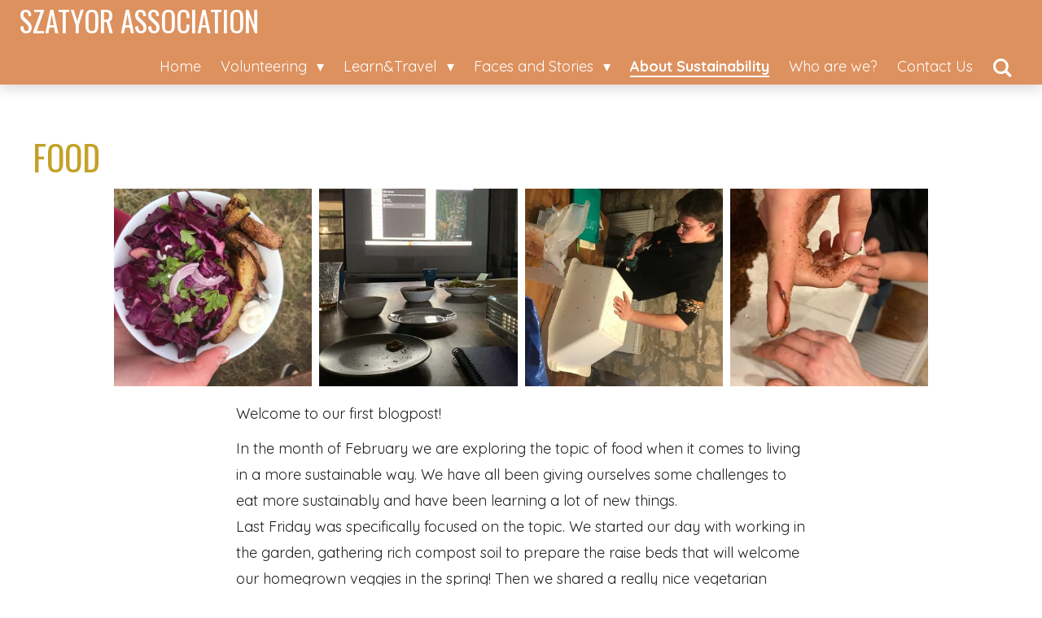

--- FILE ---
content_type: text/html; charset=UTF-8
request_url: https://www.szatyorgoesabroad.org/about-sustainability/1176907_food
body_size: 11997
content:
<!DOCTYPE html>
<html lang="en-GB">
    <head>
        <meta http-equiv="Content-Type" content="text/html; charset=utf-8">
        <meta name="viewport" content="width=device-width, initial-scale=1.0, maximum-scale=5.0">
        <meta http-equiv="X-UA-Compatible" content="IE=edge">
        <link rel="canonical" href="https://www.szatyorgoesabroad.org/about-sustainability/1176907_food">
        <link rel="sitemap" type="application/xml" href="https://www.szatyorgoesabroad.org/sitemap.xml">
        <meta property="og:title" content="FOOD / About Sustainability | szatyor goes abroad">
        <meta property="og:url" content="https://www.szatyorgoesabroad.org/about-sustainability/1176907_food">
        <base href="https://www.szatyorgoesabroad.org/">
        <meta name="description" property="og:description" content="Welcome to our first blogpost!">
                <script nonce="545c09fbdb40d72f3bb60e1fb2ae8eec">
            
            window.JOUWWEB = window.JOUWWEB || {};
            window.JOUWWEB.application = window.JOUWWEB.application || {};
            window.JOUWWEB.application = {"backends":[{"domain":"jouwweb.nl","freeDomain":"jouwweb.site"},{"domain":"webador.com","freeDomain":"webadorsite.com"},{"domain":"webador.de","freeDomain":"webadorsite.com"},{"domain":"webador.fr","freeDomain":"webadorsite.com"},{"domain":"webador.es","freeDomain":"webadorsite.com"},{"domain":"webador.it","freeDomain":"webadorsite.com"},{"domain":"jouwweb.be","freeDomain":"jouwweb.site"},{"domain":"webador.ie","freeDomain":"webadorsite.com"},{"domain":"webador.co.uk","freeDomain":"webadorsite.com"},{"domain":"webador.at","freeDomain":"webadorsite.com"},{"domain":"webador.be","freeDomain":"webadorsite.com"},{"domain":"webador.ch","freeDomain":"webadorsite.com"},{"domain":"webador.ch","freeDomain":"webadorsite.com"},{"domain":"webador.mx","freeDomain":"webadorsite.com"},{"domain":"webador.com","freeDomain":"webadorsite.com"},{"domain":"webador.dk","freeDomain":"webadorsite.com"},{"domain":"webador.se","freeDomain":"webadorsite.com"},{"domain":"webador.no","freeDomain":"webadorsite.com"},{"domain":"webador.fi","freeDomain":"webadorsite.com"},{"domain":"webador.ca","freeDomain":"webadorsite.com"},{"domain":"webador.ca","freeDomain":"webadorsite.com"},{"domain":"webador.pl","freeDomain":"webadorsite.com"},{"domain":"webador.com.au","freeDomain":"webadorsite.com"},{"domain":"webador.nz","freeDomain":"webadorsite.com"}],"editorLocale":"en-US","editorTimezone":"Europe\/Budapest","editorLanguage":"en","analytics4TrackingId":"G-E6PZPGE4QM","analyticsDimensions":[],"backendDomain":"www.webador.com","backendShortDomain":"webador.com","backendKey":"webador-com","freeWebsiteDomain":"webadorsite.com","noSsl":false,"build":{"reference":"a053e3f"},"linkHostnames":["www.jouwweb.nl","www.webador.com","www.webador.de","www.webador.fr","www.webador.es","www.webador.it","www.jouwweb.be","www.webador.ie","www.webador.co.uk","www.webador.at","www.webador.be","www.webador.ch","fr.webador.ch","www.webador.mx","es.webador.com","www.webador.dk","www.webador.se","www.webador.no","www.webador.fi","www.webador.ca","fr.webador.ca","www.webador.pl","www.webador.com.au","www.webador.nz"],"assetsUrl":"https:\/\/assets.jwwb.nl","loginUrl":"https:\/\/www.webador.com\/login","publishUrl":"https:\/\/www.webador.com\/v2\/website\/1685512\/publish-proxy","adminUserOrIp":false,"pricing":{"plans":{"lite":{"amount":"800","currency":"USD"},"pro":{"amount":"1400","currency":"USD"},"business":{"amount":"2800","currency":"USD"}},"yearlyDiscount":{"price":{"amount":"0","currency":"EUR"},"ratio":0,"percent":"0%","discountPrice":{"amount":"0","currency":"EUR"},"termPricePerMonth":{"amount":"0","currency":"EUR"},"termPricePerYear":{"amount":"0","currency":"EUR"}}},"hcUrl":{"add-product-variants":"https:\/\/help.webador.com\/hc\/en-us\/articles\/29426751649809","basic-vs-advanced-shipping":"https:\/\/help.webador.com\/hc\/en-us\/articles\/29426731685777","html-in-head":"https:\/\/help.webador.com\/hc\/en-us\/articles\/29426689990033","link-domain-name":"https:\/\/help.webador.com\/hc\/en-us\/articles\/29426688803345","optimize-for-mobile":"https:\/\/help.webador.com\/hc\/en-us\/articles\/29426707033617","seo":"https:\/\/help.webador.com\/hc\/en-us\/categories\/29387178511377","transfer-domain-name":"https:\/\/help.webador.com\/hc\/en-us\/articles\/29426715688209","website-not-secure":"https:\/\/help.webador.com\/hc\/en-us\/articles\/29426706659729"}};
            window.JOUWWEB.brand = {"type":"webador","name":"Webador","domain":"Webador.com","supportEmail":"support@webador.com"};
                    
                window.JOUWWEB = window.JOUWWEB || {};
                window.JOUWWEB.websiteRendering = {"locale":"en-GB","timezone":"Europe\/Budapest","routes":{"api\/upload\/product-field":"\/_api\/upload\/product-field","checkout\/cart":"\/cart","payment":"\/complete-order\/:publicOrderId","payment\/forward":"\/complete-order\/:publicOrderId\/forward","public-order":"\/order\/:publicOrderId","checkout\/authorize":"\/cart\/authorize\/:gateway","wishlist":"\/wishlist"}};
                                                    window.JOUWWEB.website = {"id":1685512,"locale":"en-GB","enabled":true,"title":"szatyor goes abroad","hasTitle":true,"roleOfLoggedInUser":null,"ownerLocale":"en-US","plan":"pro","freeWebsiteDomain":"webadorsite.com","backendKey":"webador-com","currency":"EUR","defaultLocale":"en-GB","url":"https:\/\/www.szatyorgoesabroad.org\/","homepageSegmentId":6312384,"category":"website","isOffline":false,"isPublished":true,"locales":["en-GB"],"allowed":{"ads":false,"credits":true,"externalLinks":true,"slideshow":true,"customDefaultSlideshow":true,"hostedAlbums":true,"moderators":true,"mailboxQuota":1,"statisticsVisitors":true,"statisticsDetailed":true,"statisticsMonths":1,"favicon":true,"password":true,"freeDomains":0,"freeMailAccounts":1,"canUseLanguages":false,"fileUpload":true,"legacyFontSize":false,"webshop":true,"products":10,"imageText":false,"search":true,"audioUpload":true,"videoUpload":0,"allowDangerousForms":false,"allowHtmlCode":true,"mobileBar":true,"sidebar":false,"poll":false,"allowCustomForms":true,"allowBusinessListing":true,"allowCustomAnalytics":true,"allowAccountingLink":true,"digitalProducts":false,"sitemapElement":false},"mobileBar":{"enabled":true,"theme":"accent","email":{"active":true,"value":"szatyorprojects@gmail.com"},"location":{"active":true,"value":"De\u00e1k Ferenc u. 16., Etyek"},"phone":{"active":true,"value":"+36302020067"},"whatsapp":{"active":false},"social":{"active":true,"network":"facebook","value":"etyekiszatyor"}},"webshop":{"enabled":false,"currency":"EUR","taxEnabled":false,"taxInclusive":true,"vatDisclaimerVisible":false,"orderNotice":"<p>Please detail any specific requirements in the Remarks field in the last step.<\/p>","orderConfirmation":null,"freeShipping":false,"freeShippingAmount":"0.00","shippingDisclaimerVisible":false,"pickupAllowed":false,"couponAllowed":false,"detailsPageAvailable":true,"socialMediaVisible":true,"termsPage":null,"termsPageUrl":null,"extraTerms":null,"pricingVisible":true,"orderButtonVisible":true,"shippingAdvanced":false,"shippingAdvancedBackEnd":false,"soldOutVisible":true,"backInStockNotificationEnabled":false,"canAddProducts":true,"nextOrderNumber":1,"allowedServicePoints":[],"sendcloudConfigured":false,"sendcloudFallbackPublicKey":"a3d50033a59b4a598f1d7ce7e72aafdf","taxExemptionAllowed":true,"invoiceComment":null,"emptyCartVisible":false,"minimumOrderPrice":null,"productNumbersEnabled":false,"wishlistEnabled":false,"hideTaxOnCart":false},"isTreatedAsWebshop":false};                            window.JOUWWEB.cart = {"products":[],"coupon":null,"shippingCountryCode":null,"shippingChoice":null,"breakdown":[]};                            window.JOUWWEB.scripts = [];                        window.parent.JOUWWEB.colorPalette = window.JOUWWEB.colorPalette;
        </script>
                <title>FOOD / About Sustainability | szatyor goes abroad</title>
                                                                                            <meta name="twitter:card" content="summary">
                                                    <script src="https://plausible.io/js/script.manual.js" nonce="545c09fbdb40d72f3bb60e1fb2ae8eec" data-turbo-track="reload" defer data-domain="shard12.jouwweb.nl"></script>
<link rel="stylesheet" type="text/css" href="https://gfonts.jwwb.nl/css?display=fallback&amp;family=Quicksand%3A400%2C700%2C400italic%2C700italic%7COswald%3A400%2C700%2C400italic%2C700italic" nonce="545c09fbdb40d72f3bb60e1fb2ae8eec" data-turbo-track="dynamic">
<script src="https://assets.jwwb.nl/assets/build/website-rendering/en-GB.js?bust=fe80546e0ac60ffdf7e0" nonce="545c09fbdb40d72f3bb60e1fb2ae8eec" data-turbo-track="reload" defer></script>
<script src="https://assets.jwwb.nl/assets/website-rendering/runtime.e155993011efc7175f1d.js?bust=9c9da86aa25b93d0d097" nonce="545c09fbdb40d72f3bb60e1fb2ae8eec" data-turbo-track="reload" defer></script>
<script src="https://assets.jwwb.nl/assets/website-rendering/812.881ee67943804724d5af.js?bust=78ab7ad7d6392c42d317" nonce="545c09fbdb40d72f3bb60e1fb2ae8eec" data-turbo-track="reload" defer></script>
<script src="https://assets.jwwb.nl/assets/website-rendering/main.0515695a8fe66ce31629.js?bust=d350dfc83bf29c36017f" nonce="545c09fbdb40d72f3bb60e1fb2ae8eec" data-turbo-track="reload" defer></script>
<link rel="preload" href="https://assets.jwwb.nl/assets/website-rendering/styles.1ccb5af37fe695da2886.css?bust=b0ae04ec4c862e8d8ee1" as="style">
<link rel="preload" href="https://assets.jwwb.nl/assets/website-rendering/fonts/icons-website-rendering/font/website-rendering.woff2?bust=bd2797014f9452dadc8e" as="font" crossorigin>
<link rel="preconnect" href="https://gfonts.jwwb.nl">
<link rel="stylesheet" type="text/css" href="https://assets.jwwb.nl/assets/website-rendering/styles.1ccb5af37fe695da2886.css?bust=b0ae04ec4c862e8d8ee1" nonce="545c09fbdb40d72f3bb60e1fb2ae8eec" data-turbo-track="dynamic">
<link rel="preconnect" href="https://assets.jwwb.nl">
<link rel="stylesheet" type="text/css" href="https://primary.jwwb.nl/public/r/j/h/temp-qqxkpgyqinphkcjxjwci/style.css?bust=1769078267" nonce="545c09fbdb40d72f3bb60e1fb2ae8eec" data-turbo-track="dynamic">    </head>
    <body
        id="top"
        class="jw-is-no-slideshow jw-header-is-text jw-is-segment-post jw-is-frontend jw-is-no-sidebar jw-is-no-messagebar jw-is-no-touch-device jw-is-no-mobile"
                                    data-jouwweb-page="1176907"
                                                data-jouwweb-segment-id="1176907"
                                                data-jouwweb-segment-type="post"
                                                data-template-threshold="1000"
                                                data-template-name="spacious"
                            itemscope
        itemtype="https://schema.org/NewsArticle"
    >
                                    <meta itemprop="url" content="https://www.szatyorgoesabroad.org/about-sustainability/1176907_food">
        <a href="#main-content" class="jw-skip-link">
            Skip to main content        </a>
        <div class="jw-background"></div>
        <div class="jw-body">
            <div class="jw-mobile-menu jw-mobile-is-text js-mobile-menu">
            <button
            type="button"
            class="jw-mobile-menu__button jw-mobile-search-button"
            aria-label="Search within website"
        >
            <span class="jw-icon-search"></span>
        </button>
        <div class="jw-mobile-header jw-mobile-header--text">
        <a            class="jw-mobile-header-content"
                            href="/"
                        >
                                        <div class="jw-mobile-text">
                    SZATYOR ASSOCIATION                </div>
                    </a>
    </div>

    
            <button
            type="button"
            class="jw-mobile-menu__button jw-mobile-toggle"
            aria-label="Toggle menu"
        >
            <span class="jw-icon-burger"></span>
        </button>
    </div>
    <div class="jw-mobile-menu-search jw-mobile-menu-search--hidden">
        <form
            action="/search"
            method="get"
            class="jw-mobile-menu-search__box"
        >
            <input
                type="text"
                name="q"
                value=""
                placeholder="Search..."
                class="jw-mobile-menu-search__input"
                aria-label="Search"
            >
            <button type="submit" class="jw-btn jw-btn--style-flat jw-mobile-menu-search__button" aria-label="Search">
                <span class="website-rendering-icon-search" aria-hidden="true"></span>
            </button>
            <button type="button" class="jw-btn jw-btn--style-flat jw-mobile-menu-search__button js-cancel-search" aria-label="Cancel search">
                <span class="website-rendering-icon-cancel" aria-hidden="true"></span>
            </button>
        </form>
    </div>
            <script nonce="545c09fbdb40d72f3bb60e1fb2ae8eec">
    JOUWWEB.templateConfig = {
        header: {
            mobileSelector: '.jw-mobile-menu',
            updatePusher: function (headerHeight, state) {
                $('.jw-menu-clone').css('top', headerHeight);
            },
        },
    };
</script>
<header class="header-wrap js-fixed-header-container">
    <div class="header-container js-topbar-content-container container">
        <div class="header">
            <div class="jw-header-logo">
        <div
    class="jw-header jw-header-title-container jw-header-text jw-header-text-toggle"
    data-stylable="false"
>
    <a        id="jw-header-title"
        class="jw-header-title"
                    href="/"
            >
        SZATYOR ASSOCIATION    </a>
</div>
</div>
        </div>
        <nav class="menu jw-menu-copy">
            <ul
    id="jw-menu"
    class="jw-menu jw-menu-horizontal"
            >
            <li
    class="jw-menu-item"
>
        <a        class="jw-menu-link"
        href="/"                                            data-page-link-id="6312384"
                            >
                <span class="">
            Home        </span>
            </a>
                </li>
            <li
    class="jw-menu-item jw-menu-has-submenu"
>
        <a        class="jw-menu-link"
        href="/volunteering"                                            data-page-link-id="6312839"
                            >
                <span class="">
            Volunteering        </span>
                    <span class="jw-arrow jw-arrow-toplevel"></span>
            </a>
                    <ul
            class="jw-submenu"
                    >
                            <li
    class="jw-menu-item jw-menu-has-submenu"
>
        <a        class="jw-menu-link"
        href="/volunteering/come-to-hungary"                                            data-page-link-id="6312842"
                            >
                <span class="">
            Come to Hungary!        </span>
                    <span class="jw-arrow"></span>
            </a>
                    <ul
            class="jw-submenu"
                    >
                            <li
    class="jw-menu-item"
>
        <a        class="jw-menu-link"
        href="/volunteering/come-to-hungary/2026-april-spring-garden-group-volunteering-in-etyek"                                            data-page-link-id="32763344"
                            >
                <span class="">
            2026 April - Spring Garden Group Volunteering in Etyek        </span>
            </a>
                </li>
                    </ul>
        </li>
                            <li
    class="jw-menu-item"
>
        <a        class="jw-menu-link"
        href="/volunteering/volunteer-locally"                                            data-page-link-id="6312844"
                            >
                <span class="">
            Volunteer locally!        </span>
            </a>
                </li>
                    </ul>
        </li>
            <li
    class="jw-menu-item jw-menu-has-submenu"
>
        <a        class="jw-menu-link"
        href="/learn-travel"                                            data-page-link-id="6312846"
                            >
                <span class="">
            Learn&amp;Travel        </span>
                    <span class="jw-arrow jw-arrow-toplevel"></span>
            </a>
                    <ul
            class="jw-submenu"
                    >
                            <li
    class="jw-menu-item"
>
        <a        class="jw-menu-link"
        href="/learn-travel/trainings"                                            data-page-link-id="6312849"
                            >
                <span class="">
            Trainings        </span>
            </a>
                </li>
                            <li
    class="jw-menu-item"
>
        <a        class="jw-menu-link"
        href="/learn-travel/youth-exchanges"                                            data-page-link-id="6312855"
                            >
                <span class="">
            Youth exchanges        </span>
            </a>
                </li>
                    </ul>
        </li>
            <li
    class="jw-menu-item jw-menu-has-submenu"
>
        <a        class="jw-menu-link"
        href="/faces-and-stories"                                            data-page-link-id="6312861"
                            >
                <span class="">
            Faces and Stories        </span>
                    <span class="jw-arrow jw-arrow-toplevel"></span>
            </a>
                    <ul
            class="jw-submenu"
                    >
                            <li
    class="jw-menu-item"
>
        <a        class="jw-menu-link"
        href="/faces-and-stories/volunteers-in-hideghegy"                                            data-page-link-id="12587936"
                            >
                <span class="">
            Volunteers in Hideghegy        </span>
            </a>
                </li>
                            <li
    class="jw-menu-item"
>
        <a        class="jw-menu-link"
        href="/faces-and-stories/volunteers-in-fot"                                            data-page-link-id="21070775"
                            >
                <span class="">
            Volunteers in Fót        </span>
            </a>
                </li>
                            <li
    class="jw-menu-item jw-menu-has-submenu"
>
        <a        class="jw-menu-link"
        href="/faces-and-stories/volunteers-in-etyek-szatyor"                                            data-page-link-id="9701644"
                            >
                <span class="">
            Volunteers in Etyek-Szatyor        </span>
                    <span class="jw-arrow"></span>
            </a>
                    <ul
            class="jw-submenu"
                    >
                            <li
    class="jw-menu-item"
>
        <a        class="jw-menu-link"
        href="/faces-and-stories/volunteers-in-etyek-szatyor/etyek-volunteers-journal"                                            data-page-link-id="12440233"
                            >
                <span class="">
            Etyek Volunteers Journal        </span>
            </a>
                </li>
                    </ul>
        </li>
                            <li
    class="jw-menu-item"
>
        <a        class="jw-menu-link"
        href="/faces-and-stories/volunteers-in-etyek-fuelemuele"                                            data-page-link-id="8409028"
                            >
                <span class="">
            Volunteers in Etyek-Fülemüle        </span>
            </a>
                </li>
                            <li
    class="jw-menu-item"
>
        <a        class="jw-menu-link"
        href="/faces-and-stories/volunteers-in-filantropia-charity-shop"                                            data-page-link-id="18892248"
                            >
                <span class="">
            Volunteers in Filantrópia Charity Shop        </span>
            </a>
                </li>
                            <li
    class="jw-menu-item"
>
        <a        class="jw-menu-link"
        href="/faces-and-stories/volunteers-in-budapest"                                            data-page-link-id="8409021"
                            >
                <span class="">
            Volunteers in Budapest        </span>
            </a>
                </li>
                            <li
    class="jw-menu-item"
>
        <a        class="jw-menu-link"
        href="/faces-and-stories/volunteers-in-nyim"                                            data-page-link-id="8409023"
                            >
                <span class="">
            Volunteers in Nyim        </span>
            </a>
                </li>
                            <li
    class="jw-menu-item jw-menu-has-submenu"
>
        <a        class="jw-menu-link"
        href="/faces-and-stories/group-volunteerings"                                            data-page-link-id="24757869"
                            >
                <span class="">
            Group volunteerings        </span>
                    <span class="jw-arrow"></span>
            </a>
                    <ul
            class="jw-submenu"
                    >
                            <li
    class="jw-menu-item"
>
        <a        class="jw-menu-link"
        href="/faces-and-stories/group-volunteerings/ecodecor-347162"                                            data-page-link-id="30775403"
                            >
                <span class="">
            EcoDecor (347162)        </span>
            </a>
                </li>
                            <li
    class="jw-menu-item"
>
        <a        class="jw-menu-link"
        href="/faces-and-stories/group-volunteerings/waldorf-inspired-international-construction-and-community-camp-347162"                                            data-page-link-id="30695822"
                            >
                <span class="">
            Waldorf-Inspired International Construction and Community Camp (347162)        </span>
            </a>
                </li>
                            <li
    class="jw-menu-item"
>
        <a        class="jw-menu-link"
        href="/faces-and-stories/group-volunteerings/habitat-hub-347162"                                            data-page-link-id="30230540"
                            >
                <span class="">
            Habitat Hub (347162)        </span>
            </a>
                </li>
                            <li
    class="jw-menu-item"
>
        <a        class="jw-menu-link"
        href="/faces-and-stories/group-volunteerings/little-paws-big-lessons-205308"                                            data-page-link-id="29430454"
                            >
                <span class="">
            Little Paws, Big Lessons (205308)        </span>
            </a>
                </li>
                            <li
    class="jw-menu-item"
>
        <a        class="jw-menu-link"
        href="/faces-and-stories/group-volunteerings/mycelium-205308"                                            data-page-link-id="29429766"
                            >
                <span class="">
            Mycelium (205308)        </span>
            </a>
                </li>
                            <li
    class="jw-menu-item"
>
        <a        class="jw-menu-link"
        href="/faces-and-stories/group-volunteerings/healing-hub-205308"                                            data-page-link-id="23836374"
                            >
                <span class="">
            Healing Hub (205308)        </span>
            </a>
                </li>
                            <li
    class="jw-menu-item"
>
        <a        class="jw-menu-link"
        href="/faces-and-stories/group-volunteerings/re-form-205308"                                            data-page-link-id="24846200"
                            >
                <span class="">
            RE-FORM (205308)        </span>
            </a>
                </li>
                            <li
    class="jw-menu-item"
>
        <a        class="jw-menu-link"
        href="/faces-and-stories/group-volunteerings/self-sustainable-life-solutions-205308"                                            data-page-link-id="24846259"
                            >
                <span class="">
            Self-sustainable life solutions (205308)        </span>
            </a>
                </li>
                            <li
    class="jw-menu-item"
>
        <a        class="jw-menu-link"
        href="/faces-and-stories/group-volunteerings/weaving-into-sustainability-65987"                                            data-page-link-id="22227092"
                            >
                <span class="">
            Weaving into sustainability (65987)        </span>
            </a>
                </li>
                            <li
    class="jw-menu-item"
>
        <a        class="jw-menu-link"
        href="/faces-and-stories/group-volunteerings/let-the-children-grow-in-nature-65987"                                            data-page-link-id="22227248"
                            >
                <span class="">
            Let the Children Grow in Nature! (65987)        </span>
            </a>
                </li>
                            <li
    class="jw-menu-item"
>
        <a        class="jw-menu-link"
        href="/faces-and-stories/group-volunteerings/build-a-rural-innovation-hub-with-us-65987"                                            data-page-link-id="22227240"
                            >
                <span class="">
            Build a rural innovation HUB with us! (65987)        </span>
            </a>
                </li>
                            <li
    class="jw-menu-item"
>
        <a        class="jw-menu-link"
        href="/faces-and-stories/group-volunteerings/revive-65987"                                            data-page-link-id="22227267"
                            >
                <span class="">
            REVIVE (65987)        </span>
            </a>
                </li>
                    </ul>
        </li>
                            <li
    class="jw-menu-item"
>
        <a        class="jw-menu-link"
        href="/faces-and-stories/hungarians-abroad"                                            data-page-link-id="6316835"
                            >
                <span class="">
            Hungarians abroad        </span>
            </a>
                </li>
                    </ul>
        </li>
            <li
    class="jw-menu-item jw-menu-is-active"
>
        <a        class="jw-menu-link js-active-menu-item"
        href="/about-sustainability"                                            data-page-link-id="12548014"
                            >
                <span class="">
            About Sustainability        </span>
            </a>
                </li>
            <li
    class="jw-menu-item"
>
        <a        class="jw-menu-link"
        href="/who-are-we"                                            data-page-link-id="6312836"
                            >
                <span class="">
            Who are we?        </span>
            </a>
                </li>
            <li
    class="jw-menu-item"
>
        <a        class="jw-menu-link"
        href="/contact-us"                                            data-page-link-id="6312864"
                            >
                <span class="">
            Contact Us        </span>
            </a>
                </li>
            <li
    class="jw-menu-item jw-menu-search-item"
>
        <button        class="jw-menu-link jw-menu-link--icon jw-text-button"
                                                                    title="Search"
            >
                                <span class="website-rendering-icon-search"></span>
                            <span class="hidden-desktop-horizontal-menu">
            Search        </span>
            </button>
                
            <div class="jw-popover-container jw-popover-container--inline is-hidden">
                <div class="jw-popover-backdrop"></div>
                <div class="jw-popover">
                    <div class="jw-popover__arrow"></div>
                    <div class="jw-popover__content jw-section-white">
                        <form  class="jw-search" action="/search" method="get">
                            
                            <input class="jw-search__input" type="text" name="q" value="" placeholder="Search..." aria-label="Search" >
                            <button class="jw-search__submit" type="submit" aria-label="Search">
                                <span class="website-rendering-icon-search" aria-hidden="true"></span>
                            </button>
                        </form>
                    </div>
                </div>
            </div>
                        </li>
    
    </ul>

    <script nonce="545c09fbdb40d72f3bb60e1fb2ae8eec" id="jw-mobile-menu-template" type="text/template">
        <ul id="jw-menu" class="jw-menu jw-menu-horizontal jw-menu-spacing--mobile-bar">
                            <li
    class="jw-menu-item"
>
        <a        class="jw-menu-link"
        href="/"                                            data-page-link-id="6312384"
                            >
                <span class="">
            Home        </span>
            </a>
                </li>
                            <li
    class="jw-menu-item jw-menu-has-submenu"
>
        <a        class="jw-menu-link"
        href="/volunteering"                                            data-page-link-id="6312839"
                            >
                <span class="">
            Volunteering        </span>
                    <span class="jw-arrow jw-arrow-toplevel"></span>
            </a>
                    <ul
            class="jw-submenu"
                    >
                            <li
    class="jw-menu-item jw-menu-has-submenu"
>
        <a        class="jw-menu-link"
        href="/volunteering/come-to-hungary"                                            data-page-link-id="6312842"
                            >
                <span class="">
            Come to Hungary!        </span>
                    <span class="jw-arrow"></span>
            </a>
                    <ul
            class="jw-submenu"
                    >
                            <li
    class="jw-menu-item"
>
        <a        class="jw-menu-link"
        href="/volunteering/come-to-hungary/2026-april-spring-garden-group-volunteering-in-etyek"                                            data-page-link-id="32763344"
                            >
                <span class="">
            2026 April - Spring Garden Group Volunteering in Etyek        </span>
            </a>
                </li>
                    </ul>
        </li>
                            <li
    class="jw-menu-item"
>
        <a        class="jw-menu-link"
        href="/volunteering/volunteer-locally"                                            data-page-link-id="6312844"
                            >
                <span class="">
            Volunteer locally!        </span>
            </a>
                </li>
                    </ul>
        </li>
                            <li
    class="jw-menu-item jw-menu-has-submenu"
>
        <a        class="jw-menu-link"
        href="/learn-travel"                                            data-page-link-id="6312846"
                            >
                <span class="">
            Learn&amp;Travel        </span>
                    <span class="jw-arrow jw-arrow-toplevel"></span>
            </a>
                    <ul
            class="jw-submenu"
                    >
                            <li
    class="jw-menu-item"
>
        <a        class="jw-menu-link"
        href="/learn-travel/trainings"                                            data-page-link-id="6312849"
                            >
                <span class="">
            Trainings        </span>
            </a>
                </li>
                            <li
    class="jw-menu-item"
>
        <a        class="jw-menu-link"
        href="/learn-travel/youth-exchanges"                                            data-page-link-id="6312855"
                            >
                <span class="">
            Youth exchanges        </span>
            </a>
                </li>
                    </ul>
        </li>
                            <li
    class="jw-menu-item jw-menu-has-submenu"
>
        <a        class="jw-menu-link"
        href="/faces-and-stories"                                            data-page-link-id="6312861"
                            >
                <span class="">
            Faces and Stories        </span>
                    <span class="jw-arrow jw-arrow-toplevel"></span>
            </a>
                    <ul
            class="jw-submenu"
                    >
                            <li
    class="jw-menu-item"
>
        <a        class="jw-menu-link"
        href="/faces-and-stories/volunteers-in-hideghegy"                                            data-page-link-id="12587936"
                            >
                <span class="">
            Volunteers in Hideghegy        </span>
            </a>
                </li>
                            <li
    class="jw-menu-item"
>
        <a        class="jw-menu-link"
        href="/faces-and-stories/volunteers-in-fot"                                            data-page-link-id="21070775"
                            >
                <span class="">
            Volunteers in Fót        </span>
            </a>
                </li>
                            <li
    class="jw-menu-item jw-menu-has-submenu"
>
        <a        class="jw-menu-link"
        href="/faces-and-stories/volunteers-in-etyek-szatyor"                                            data-page-link-id="9701644"
                            >
                <span class="">
            Volunteers in Etyek-Szatyor        </span>
                    <span class="jw-arrow"></span>
            </a>
                    <ul
            class="jw-submenu"
                    >
                            <li
    class="jw-menu-item"
>
        <a        class="jw-menu-link"
        href="/faces-and-stories/volunteers-in-etyek-szatyor/etyek-volunteers-journal"                                            data-page-link-id="12440233"
                            >
                <span class="">
            Etyek Volunteers Journal        </span>
            </a>
                </li>
                    </ul>
        </li>
                            <li
    class="jw-menu-item"
>
        <a        class="jw-menu-link"
        href="/faces-and-stories/volunteers-in-etyek-fuelemuele"                                            data-page-link-id="8409028"
                            >
                <span class="">
            Volunteers in Etyek-Fülemüle        </span>
            </a>
                </li>
                            <li
    class="jw-menu-item"
>
        <a        class="jw-menu-link"
        href="/faces-and-stories/volunteers-in-filantropia-charity-shop"                                            data-page-link-id="18892248"
                            >
                <span class="">
            Volunteers in Filantrópia Charity Shop        </span>
            </a>
                </li>
                            <li
    class="jw-menu-item"
>
        <a        class="jw-menu-link"
        href="/faces-and-stories/volunteers-in-budapest"                                            data-page-link-id="8409021"
                            >
                <span class="">
            Volunteers in Budapest        </span>
            </a>
                </li>
                            <li
    class="jw-menu-item"
>
        <a        class="jw-menu-link"
        href="/faces-and-stories/volunteers-in-nyim"                                            data-page-link-id="8409023"
                            >
                <span class="">
            Volunteers in Nyim        </span>
            </a>
                </li>
                            <li
    class="jw-menu-item jw-menu-has-submenu"
>
        <a        class="jw-menu-link"
        href="/faces-and-stories/group-volunteerings"                                            data-page-link-id="24757869"
                            >
                <span class="">
            Group volunteerings        </span>
                    <span class="jw-arrow"></span>
            </a>
                    <ul
            class="jw-submenu"
                    >
                            <li
    class="jw-menu-item"
>
        <a        class="jw-menu-link"
        href="/faces-and-stories/group-volunteerings/ecodecor-347162"                                            data-page-link-id="30775403"
                            >
                <span class="">
            EcoDecor (347162)        </span>
            </a>
                </li>
                            <li
    class="jw-menu-item"
>
        <a        class="jw-menu-link"
        href="/faces-and-stories/group-volunteerings/waldorf-inspired-international-construction-and-community-camp-347162"                                            data-page-link-id="30695822"
                            >
                <span class="">
            Waldorf-Inspired International Construction and Community Camp (347162)        </span>
            </a>
                </li>
                            <li
    class="jw-menu-item"
>
        <a        class="jw-menu-link"
        href="/faces-and-stories/group-volunteerings/habitat-hub-347162"                                            data-page-link-id="30230540"
                            >
                <span class="">
            Habitat Hub (347162)        </span>
            </a>
                </li>
                            <li
    class="jw-menu-item"
>
        <a        class="jw-menu-link"
        href="/faces-and-stories/group-volunteerings/little-paws-big-lessons-205308"                                            data-page-link-id="29430454"
                            >
                <span class="">
            Little Paws, Big Lessons (205308)        </span>
            </a>
                </li>
                            <li
    class="jw-menu-item"
>
        <a        class="jw-menu-link"
        href="/faces-and-stories/group-volunteerings/mycelium-205308"                                            data-page-link-id="29429766"
                            >
                <span class="">
            Mycelium (205308)        </span>
            </a>
                </li>
                            <li
    class="jw-menu-item"
>
        <a        class="jw-menu-link"
        href="/faces-and-stories/group-volunteerings/healing-hub-205308"                                            data-page-link-id="23836374"
                            >
                <span class="">
            Healing Hub (205308)        </span>
            </a>
                </li>
                            <li
    class="jw-menu-item"
>
        <a        class="jw-menu-link"
        href="/faces-and-stories/group-volunteerings/re-form-205308"                                            data-page-link-id="24846200"
                            >
                <span class="">
            RE-FORM (205308)        </span>
            </a>
                </li>
                            <li
    class="jw-menu-item"
>
        <a        class="jw-menu-link"
        href="/faces-and-stories/group-volunteerings/self-sustainable-life-solutions-205308"                                            data-page-link-id="24846259"
                            >
                <span class="">
            Self-sustainable life solutions (205308)        </span>
            </a>
                </li>
                            <li
    class="jw-menu-item"
>
        <a        class="jw-menu-link"
        href="/faces-and-stories/group-volunteerings/weaving-into-sustainability-65987"                                            data-page-link-id="22227092"
                            >
                <span class="">
            Weaving into sustainability (65987)        </span>
            </a>
                </li>
                            <li
    class="jw-menu-item"
>
        <a        class="jw-menu-link"
        href="/faces-and-stories/group-volunteerings/let-the-children-grow-in-nature-65987"                                            data-page-link-id="22227248"
                            >
                <span class="">
            Let the Children Grow in Nature! (65987)        </span>
            </a>
                </li>
                            <li
    class="jw-menu-item"
>
        <a        class="jw-menu-link"
        href="/faces-and-stories/group-volunteerings/build-a-rural-innovation-hub-with-us-65987"                                            data-page-link-id="22227240"
                            >
                <span class="">
            Build a rural innovation HUB with us! (65987)        </span>
            </a>
                </li>
                            <li
    class="jw-menu-item"
>
        <a        class="jw-menu-link"
        href="/faces-and-stories/group-volunteerings/revive-65987"                                            data-page-link-id="22227267"
                            >
                <span class="">
            REVIVE (65987)        </span>
            </a>
                </li>
                    </ul>
        </li>
                            <li
    class="jw-menu-item"
>
        <a        class="jw-menu-link"
        href="/faces-and-stories/hungarians-abroad"                                            data-page-link-id="6316835"
                            >
                <span class="">
            Hungarians abroad        </span>
            </a>
                </li>
                    </ul>
        </li>
                            <li
    class="jw-menu-item jw-menu-is-active"
>
        <a        class="jw-menu-link js-active-menu-item"
        href="/about-sustainability"                                            data-page-link-id="12548014"
                            >
                <span class="">
            About Sustainability        </span>
            </a>
                </li>
                            <li
    class="jw-menu-item"
>
        <a        class="jw-menu-link"
        href="/who-are-we"                                            data-page-link-id="6312836"
                            >
                <span class="">
            Who are we?        </span>
            </a>
                </li>
                            <li
    class="jw-menu-item"
>
        <a        class="jw-menu-link"
        href="/contact-us"                                            data-page-link-id="6312864"
                            >
                <span class="">
            Contact Us        </span>
            </a>
                </li>
            
                    </ul>
    </script>
        </nav>
    </div>
</header>
<div class="main-content">
    
<main id="main-content" class="block-content">
    <div data-section-name="content" class="jw-section jw-section-content jw-responsive">
        
<div class="jw-strip jw-strip--default jw-strip--style-color jw-strip--primary jw-strip--color-default jw-strip--padding-start"><div class="jw-strip__content-container"><div class="jw-strip__content jw-responsive">    
                    
    <h1
        class="jw-heading jw-heading-130 heading__no-margin js-editor-open-settings"
        itemprop="headline"
    >
        FOOD    </h1>
    </div></div></div>
<div class="news-page-content-container">
    <div class="jw-block-element"><div
    id="jw-element-200240544"
    data-jw-element-id="200240544"
        class="jw-tree-node jw-element jw-strip-root jw-tree-container jw-responsive jw-node-is-first-child jw-node-is-last-child"
>
    <div
    id="jw-element-347015070"
    data-jw-element-id="347015070"
        class="jw-tree-node jw-element jw-strip jw-tree-container jw-responsive jw-strip--default jw-strip--style-color jw-strip--color-default jw-strip--padding-both jw-node-is-first-child jw-strip--primary jw-node-is-last-child"
>
    <div class="jw-strip__content-container"><div class="jw-strip__content jw-responsive"><div
    id="jw-element-200240545"
    data-jw-element-id="200240545"
        class="jw-tree-node jw-element jw-album-raster jw-node-is-first-child"
>
    
<div class="jw-album jw-album--display-format-cover jw-album--size-medium jw-album--spacing-compact jw-album--no-captions" data-per-page="12">
            <a
    id="jw-album-image-16662690"
    href="https://primary.jwwb.nl/public/r/j/h/temp-qqxkpgyqinphkcjxjwci/31c531/whatsappimage2022-05-23at101154.jpeg"
    class="jw-album-image"
    data-width="1600"
    data-height="1200"
    data-caption="whatsappimage2022-05-23at101154.jpeg"
    aria-label="whatsappimage2022-05-23at101154.jpeg"
    style="--source-aspect-ratio: 1.3333"
>
    <div class="jw-album-image__inner">
        <div class="jw-album-image__aspect"></div>
        <img class="jw-album-image__image" alt="whatsappimage2022-05-23at101154.jpeg" src="https://primary.jwwb.nl/public/r/j/h/temp-qqxkpgyqinphkcjxjwci/31c531/whatsappimage2022-05-23at101154.jpeg?enable-io=true&amp;enable=upscale&amp;crop=1%3A1&amp;width=800" srcset="https://primary.jwwb.nl/public/r/j/h/temp-qqxkpgyqinphkcjxjwci/31c531/whatsappimage2022-05-23at101154.jpeg?enable-io=true&amp;crop=1%3A1&amp;width=96 96w, https://primary.jwwb.nl/public/r/j/h/temp-qqxkpgyqinphkcjxjwci/31c531/whatsappimage2022-05-23at101154.jpeg?enable-io=true&amp;crop=1%3A1&amp;width=147 147w, https://primary.jwwb.nl/public/r/j/h/temp-qqxkpgyqinphkcjxjwci/31c531/whatsappimage2022-05-23at101154.jpeg?enable-io=true&amp;crop=1%3A1&amp;width=226 226w, https://primary.jwwb.nl/public/r/j/h/temp-qqxkpgyqinphkcjxjwci/31c531/whatsappimage2022-05-23at101154.jpeg?enable-io=true&amp;crop=1%3A1&amp;width=347 347w, https://primary.jwwb.nl/public/r/j/h/temp-qqxkpgyqinphkcjxjwci/31c531/whatsappimage2022-05-23at101154.jpeg?enable-io=true&amp;crop=1%3A1&amp;width=532 532w, https://primary.jwwb.nl/public/r/j/h/temp-qqxkpgyqinphkcjxjwci/31c531/whatsappimage2022-05-23at101154.jpeg?enable-io=true&amp;crop=1%3A1&amp;width=816 816w, https://primary.jwwb.nl/public/r/j/h/temp-qqxkpgyqinphkcjxjwci/31c531/whatsappimage2022-05-23at101154.jpeg?enable-io=true&amp;crop=1%3A1&amp;width=1252 1252w, https://primary.jwwb.nl/public/r/j/h/temp-qqxkpgyqinphkcjxjwci/31c531/whatsappimage2022-05-23at101154.jpeg?enable-io=true&amp;crop=1%3A1&amp;width=1920 1920w" sizes="auto, min(100vw, 300px), 100vw" loading="lazy" width="800" height="800">            </div>
</a>
            <a
    id="jw-album-image-16662691"
    href="https://primary.jwwb.nl/public/r/j/h/temp-qqxkpgyqinphkcjxjwci/3bu31e/whatsappimage2022-05-23at101157.jpeg"
    class="jw-album-image"
    data-width="900"
    data-height="1600"
    data-caption="whatsappimage2022-05-23at101157.jpeg"
    aria-label="whatsappimage2022-05-23at101157.jpeg"
    style="--source-aspect-ratio: 0.5626"
>
    <div class="jw-album-image__inner">
        <div class="jw-album-image__aspect"></div>
        <img class="jw-album-image__image" alt="whatsappimage2022-05-23at101157.jpeg" src="https://primary.jwwb.nl/public/r/j/h/temp-qqxkpgyqinphkcjxjwci/3bu31e/whatsappimage2022-05-23at101157.jpeg?enable-io=true&amp;enable=upscale&amp;crop=1%3A1&amp;width=800" srcset="https://primary.jwwb.nl/public/r/j/h/temp-qqxkpgyqinphkcjxjwci/3bu31e/whatsappimage2022-05-23at101157.jpeg?enable-io=true&amp;crop=1%3A1&amp;width=96 96w, https://primary.jwwb.nl/public/r/j/h/temp-qqxkpgyqinphkcjxjwci/3bu31e/whatsappimage2022-05-23at101157.jpeg?enable-io=true&amp;crop=1%3A1&amp;width=147 147w, https://primary.jwwb.nl/public/r/j/h/temp-qqxkpgyqinphkcjxjwci/3bu31e/whatsappimage2022-05-23at101157.jpeg?enable-io=true&amp;crop=1%3A1&amp;width=226 226w, https://primary.jwwb.nl/public/r/j/h/temp-qqxkpgyqinphkcjxjwci/3bu31e/whatsappimage2022-05-23at101157.jpeg?enable-io=true&amp;crop=1%3A1&amp;width=347 347w, https://primary.jwwb.nl/public/r/j/h/temp-qqxkpgyqinphkcjxjwci/3bu31e/whatsappimage2022-05-23at101157.jpeg?enable-io=true&amp;crop=1%3A1&amp;width=532 532w, https://primary.jwwb.nl/public/r/j/h/temp-qqxkpgyqinphkcjxjwci/3bu31e/whatsappimage2022-05-23at101157.jpeg?enable-io=true&amp;crop=1%3A1&amp;width=816 816w, https://primary.jwwb.nl/public/r/j/h/temp-qqxkpgyqinphkcjxjwci/3bu31e/whatsappimage2022-05-23at101157.jpeg?enable-io=true&amp;crop=1%3A1&amp;width=1252 1252w, https://primary.jwwb.nl/public/r/j/h/temp-qqxkpgyqinphkcjxjwci/3bu31e/whatsappimage2022-05-23at101157.jpeg?enable-io=true&amp;crop=1%3A1&amp;width=1920 1920w" sizes="auto, min(100vw, 300px), 100vw" loading="lazy" width="800" height="800">            </div>
</a>
            <a
    id="jw-album-image-16662692"
    href="https://primary.jwwb.nl/public/r/j/h/temp-qqxkpgyqinphkcjxjwci/ph6s9k/whatsappimage2022-05-23at101155.jpeg"
    class="jw-album-image"
    data-width="1600"
    data-height="1200"
    data-caption="whatsappimage2022-05-23at101155.jpeg"
    aria-label="whatsappimage2022-05-23at101155.jpeg"
    style="--source-aspect-ratio: 1.3333"
>
    <div class="jw-album-image__inner">
        <div class="jw-album-image__aspect"></div>
        <img class="jw-album-image__image" alt="whatsappimage2022-05-23at101155.jpeg" src="https://primary.jwwb.nl/public/r/j/h/temp-qqxkpgyqinphkcjxjwci/ph6s9k/whatsappimage2022-05-23at101155.jpeg?enable-io=true&amp;enable=upscale&amp;crop=1%3A1&amp;width=800" srcset="https://primary.jwwb.nl/public/r/j/h/temp-qqxkpgyqinphkcjxjwci/ph6s9k/whatsappimage2022-05-23at101155.jpeg?enable-io=true&amp;crop=1%3A1&amp;width=96 96w, https://primary.jwwb.nl/public/r/j/h/temp-qqxkpgyqinphkcjxjwci/ph6s9k/whatsappimage2022-05-23at101155.jpeg?enable-io=true&amp;crop=1%3A1&amp;width=147 147w, https://primary.jwwb.nl/public/r/j/h/temp-qqxkpgyqinphkcjxjwci/ph6s9k/whatsappimage2022-05-23at101155.jpeg?enable-io=true&amp;crop=1%3A1&amp;width=226 226w, https://primary.jwwb.nl/public/r/j/h/temp-qqxkpgyqinphkcjxjwci/ph6s9k/whatsappimage2022-05-23at101155.jpeg?enable-io=true&amp;crop=1%3A1&amp;width=347 347w, https://primary.jwwb.nl/public/r/j/h/temp-qqxkpgyqinphkcjxjwci/ph6s9k/whatsappimage2022-05-23at101155.jpeg?enable-io=true&amp;crop=1%3A1&amp;width=532 532w, https://primary.jwwb.nl/public/r/j/h/temp-qqxkpgyqinphkcjxjwci/ph6s9k/whatsappimage2022-05-23at101155.jpeg?enable-io=true&amp;crop=1%3A1&amp;width=816 816w, https://primary.jwwb.nl/public/r/j/h/temp-qqxkpgyqinphkcjxjwci/ph6s9k/whatsappimage2022-05-23at101155.jpeg?enable-io=true&amp;crop=1%3A1&amp;width=1252 1252w, https://primary.jwwb.nl/public/r/j/h/temp-qqxkpgyqinphkcjxjwci/ph6s9k/whatsappimage2022-05-23at101155.jpeg?enable-io=true&amp;crop=1%3A1&amp;width=1920 1920w" sizes="auto, min(100vw, 300px), 100vw" loading="lazy" width="800" height="800">            </div>
</a>
            <a
    id="jw-album-image-16662693"
    href="https://primary.jwwb.nl/public/r/j/h/temp-qqxkpgyqinphkcjxjwci/09xsth/whatsappimage2022-05-23at101158.jpeg"
    class="jw-album-image"
    data-width="1600"
    data-height="1200"
    data-caption="whatsappimage2022-05-23at101158.jpeg"
    aria-label="whatsappimage2022-05-23at101158.jpeg"
    style="--source-aspect-ratio: 1.3333"
>
    <div class="jw-album-image__inner">
        <div class="jw-album-image__aspect"></div>
        <img class="jw-album-image__image" alt="whatsappimage2022-05-23at101158.jpeg" src="https://primary.jwwb.nl/public/r/j/h/temp-qqxkpgyqinphkcjxjwci/09xsth/whatsappimage2022-05-23at101158.jpeg?enable-io=true&amp;enable=upscale&amp;crop=1%3A1&amp;width=800" srcset="https://primary.jwwb.nl/public/r/j/h/temp-qqxkpgyqinphkcjxjwci/09xsth/whatsappimage2022-05-23at101158.jpeg?enable-io=true&amp;crop=1%3A1&amp;width=96 96w, https://primary.jwwb.nl/public/r/j/h/temp-qqxkpgyqinphkcjxjwci/09xsth/whatsappimage2022-05-23at101158.jpeg?enable-io=true&amp;crop=1%3A1&amp;width=147 147w, https://primary.jwwb.nl/public/r/j/h/temp-qqxkpgyqinphkcjxjwci/09xsth/whatsappimage2022-05-23at101158.jpeg?enable-io=true&amp;crop=1%3A1&amp;width=226 226w, https://primary.jwwb.nl/public/r/j/h/temp-qqxkpgyqinphkcjxjwci/09xsth/whatsappimage2022-05-23at101158.jpeg?enable-io=true&amp;crop=1%3A1&amp;width=347 347w, https://primary.jwwb.nl/public/r/j/h/temp-qqxkpgyqinphkcjxjwci/09xsth/whatsappimage2022-05-23at101158.jpeg?enable-io=true&amp;crop=1%3A1&amp;width=532 532w, https://primary.jwwb.nl/public/r/j/h/temp-qqxkpgyqinphkcjxjwci/09xsth/whatsappimage2022-05-23at101158.jpeg?enable-io=true&amp;crop=1%3A1&amp;width=816 816w, https://primary.jwwb.nl/public/r/j/h/temp-qqxkpgyqinphkcjxjwci/09xsth/whatsappimage2022-05-23at101158.jpeg?enable-io=true&amp;crop=1%3A1&amp;width=1252 1252w, https://primary.jwwb.nl/public/r/j/h/temp-qqxkpgyqinphkcjxjwci/09xsth/whatsappimage2022-05-23at101158.jpeg?enable-io=true&amp;crop=1%3A1&amp;width=1920 1920w" sizes="auto, min(100vw, 300px), 100vw" loading="lazy" width="800" height="800">            </div>
</a>
        <div class="jw-album__pusher"></div>
</div>

<nav
    class="jw-pagination hidden"
    data-page-current="1"
    data-page-total="1"
    aria-label="Gallery pages"
>
    <ul>
        <li class="jw-pagination__control jw-pagination__control--hidden">
            <a
                data-page-prev
                title="Previous page"
                aria-label="Previous page"
                class="jw-btn jw-btn--size-small"
                href="/about-sustainability/1176907_food"
                rel="nofollow"
            >
                <i class="website-rendering-icon-left-open"></i>
            </a>
        </li>
        <li class="jw-pagination__item jw-pagination__item--visible-lte300">
            <span class="jw-pagination__small">
                (1 / 1)
            </span>
        </li>
                                <li class="jw-pagination__item jw-pagination__item--hidden-lte300">
                <a
                    data-page="1"
                                            title="Current page, page 1"
                        aria-label="Current page, page 1"
                        aria-current="true"
                                        class="jw-pagination__page jw-pagination__page--active"
                    href="/about-sustainability/1176907_food"
                    rel="nofollow"
                >
                    1                </a>
            </li>
                <li class="jw-pagination__control jw-pagination__control--hidden">
            <a
                data-page-next
                title="Next page"
                aria-label="Next page"
                class="jw-btn jw-btn--size-small"
                href="/about-sustainability/1176907_food"
                rel="nofollow"
            >
                <i class="website-rendering-icon-right-open"></i>
            </a>
        </li>
    </ul>
</nav>
</div><div
    id="jw-element-200240546"
    data-jw-element-id="200240546"
        class="jw-tree-node jw-element jw-image-text"
>
    <div class="jw-element-imagetext-text">
            <p>Welcome to our first blogpost!</p>
<p>In the month of February we are exploring the topic of food when it comes to living in a more sustainable way. We have all been giving ourselves some challenges to eat more sustainably and have been learning a lot of new things. <br />Last Friday was specifically focused on the topic. We started our day with working in the garden, gathering rich compost soil to prepare the raise beds that will welcome our homegrown veggies in the spring! Then we shared a really nice vegetarian lunch outside in the nice weather. We only prepared local, seasonal and organic fruits and veggies, some in a salad and some fried by Kolja on the fire. <br />In the afternoon, we learned about our waste and what happens to it after we put it in the trashcan. But also how to deal with our organic waste in a vermi-compost workshop with Tunde. So we built a worm-composting bin that works indoor and that will now be known as &laquo;&nbsp;The Worm Villa&nbsp;&raquo;. <br />We ended our day with our first Eco-cinema club, where we watched the documentary &laquo;&nbsp;Kiss the ground&nbsp;&raquo;. This movie was particularly on topic because it is focused on the way the food we eat is grown and the people who grow it. We also had some homemade snacks to go with it, and the screening was followed by a discussion. <br />It was a very nice day, full information, making us curious to learn more!</p>
<p>Mathilde &amp; Valentina</p>    </div>
</div><div
    id="jw-element-200240547"
    data-jw-element-id="200240547"
        class="jw-tree-node jw-element jw-spacer"
>
    <div
    class="jw-element-spacer-container "
    style="height: 23px"
>
    </div>
</div><div
    id="jw-element-200240548"
    data-jw-element-id="200240548"
        class="jw-tree-node jw-element jw-video jw-node-is-last-child"
>
        <div class="jw-element-video jw-element-video--align-center jw-element-video--fixed-ratio" style="width: 640px">
        <div class="jw-element-video__player jw-element-content">
                            <iframe
                    src="https://www.youtube-nocookie.com/embed/Af1VSxgXD9E?&amp;controls=1&amp;rel=0&amp;modestbranding=1"
                    frameborder="0"
                    allowfullscreen
                >
                </iframe>
                    </div>
    </div>
</div></div></div></div></div></div></div>

<div style="margin-top: .75em" class="jw-strip jw-strip--default jw-strip--style-color jw-strip--color-default"><div class="jw-strip__content-container"><div class="jw-strip__content jw-responsive">    <div class="jw-element-separator-padding">
        <hr class="jw-element-separator jw-text-background" />
    </div>
            <p class="jw-news-page-pagination">
                                        <a
                    data-segment-type="post"
                    data-segment-id="1176919"
                    class="js-jouwweb-segment jw-news-page-pagination__link jw-news-page-pagination__link--next"
                    href="/about-sustainability/1176919_public-transport-options-discovered-in-budapest-so-far"
                >
                    <em class="hidden-xs hidden-sm">Public transport options discovered in Budapest (so far!)</em>
                    <span class="hidden-md hidden-lg">Next</span>
                    &nbsp;&raquo;
                </a>
                    </p>
    </div></div></div><div class="jw-strip jw-strip--default jw-strip--style-color jw-strip--color-default"><div class="jw-strip__content-container"><div class="jw-strip__content jw-responsive"><div class="jw-block-element"><div
    id="jw-element-"
    data-jw-element-id=""
        class="jw-tree-node jw-element jw-social-share jw-node-is-first-child jw-node-is-last-child"
>
    <div class="jw-element-social-share" style="text-align: left">
    <div class="share-button-container share-button-container--buttons-mini share-button-container--align-left jw-element-content">
                                                                <a
                    class="share-button share-button--facebook jw-element-social-share-button jw-element-social-share-button-facebook "
                                            href=""
                        data-href-template="http://www.facebook.com/sharer/sharer.php?u=[url]"
                                                            rel="nofollow noopener noreferrer"
                    target="_blank"
                >
                    <span class="share-button__icon website-rendering-icon-facebook"></span>
                    <span class="share-button__label">Share</span>
                </a>
                                                                            <a
                    class="share-button share-button--twitter jw-element-social-share-button jw-element-social-share-button-twitter "
                                            href=""
                        data-href-template="http://x.com/intent/post?text=[url]"
                                                            rel="nofollow noopener noreferrer"
                    target="_blank"
                >
                    <span class="share-button__icon website-rendering-icon-x-logo"></span>
                    <span class="share-button__label">Share</span>
                </a>
                                                                            <a
                    class="share-button share-button--linkedin jw-element-social-share-button jw-element-social-share-button-linkedin "
                                            href=""
                        data-href-template="http://www.linkedin.com/shareArticle?mini=true&amp;url=[url]"
                                                            rel="nofollow noopener noreferrer"
                    target="_blank"
                >
                    <span class="share-button__icon website-rendering-icon-linkedin"></span>
                    <span class="share-button__label">Share</span>
                </a>
                                                                                        <a
                    class="share-button share-button--whatsapp jw-element-social-share-button jw-element-social-share-button-whatsapp  share-button--mobile-only"
                                            href=""
                        data-href-template="whatsapp://send?text=[url]"
                                                            rel="nofollow noopener noreferrer"
                    target="_blank"
                >
                    <span class="share-button__icon website-rendering-icon-whatsapp"></span>
                    <span class="share-button__label">Share</span>
                </a>
                                    </div>
    </div>
</div></div></div></div></div>            </div>
</main>
    </div>
<footer class="block-footer">
    <div
        data-section-name="footer"
        class="jw-section jw-section-footer jw-responsive"
    >
                <div class="jw-strip jw-strip--default jw-strip--style-color jw-strip--primary jw-strip--color-default jw-strip--padding-both"><div class="jw-strip__content-container"><div class="jw-strip__content jw-responsive">            <div class="jw-block-element"><div
    id="jw-element-155444082"
    data-jw-element-id="155444082"
        class="jw-tree-node jw-element jw-simple-root jw-tree-container jw-responsive jw-node-is-first-child jw-node-is-last-child"
>
    <div
    id="jw-element-99008854"
    data-jw-element-id="99008854"
        class="jw-tree-node jw-element jw-social-follow jw-node-is-first-child"
>
    <div class="jw-element-social-follow jw-element-social-follow--size-m jw-element-social-follow--style-solid jw-element-social-follow--roundness-round"
     style="text-align: left">
    <span class="jw-element-content">
    <a
            href="https://facebook.com/szatyoregyesulet"
            target="_blank"
            rel="noopener"
            style="background-color: #508729; color: #ffffff"
            class="jw-element-social-follow-profile jw-element-social-follow-profile--medium-facebook"
                    >
            <i class="website-rendering-icon-facebook"></i>
        </a><a
            href="https://instagram.com/szatyoregyesulet/"
            target="_blank"
            rel="noopener"
            style="background-color: #508729; color: #ffffff"
            class="jw-element-social-follow-profile jw-element-social-follow-profile--medium-instagram"
                    >
            <i class="website-rendering-icon-instagram"></i>
        </a>    </span>
    </div>
</div><div
    id="jw-element-222138248"
    data-jw-element-id="222138248"
        class="jw-tree-node jw-element jw-image-text jw-node-is-last-child"
>
    <div class="jw-element-imagetext-text">
            <p style="text-align: left;">All rights reserved.</p>    </div>
</div></div></div>                                        <div class="jw-block-footer-content">
                    <div class="jw-credits clear">
                        <div class="jw-credits-owner">
                            <div id="jw-footer-text">
                                <div class="jw-footer-text-content">
                                    &copy; 2021 - 2027 szatyor goes abroad                                </div>
                            </div>
                        </div>
                        <div class="jw-credits-right">
                                                        <div id="jw-credits-tool">
    <small>
        Powered by <a href="https://www.webador.com" rel="">Webador</a>    </small>
</div>
                        </div>
                    </div>
                </div>
                    </div></div></div>    </div>
</footer>
            
<div class="jw-bottom-bar__container">
    </div>
<div class="jw-bottom-bar__spacer">
    </div>

            <div id="jw-variable-loaded" style="display: none;"></div>
            <div id="jw-variable-values" style="display: none;">
                                    <span data-jw-variable-key="background-color" class="jw-variable-value-background-color"></span>
                                    <span data-jw-variable-key="background" class="jw-variable-value-background"></span>
                                    <span data-jw-variable-key="font-family" class="jw-variable-value-font-family"></span>
                                    <span data-jw-variable-key="paragraph-color" class="jw-variable-value-paragraph-color"></span>
                                    <span data-jw-variable-key="paragraph-link-color" class="jw-variable-value-paragraph-link-color"></span>
                                    <span data-jw-variable-key="paragraph-font-size" class="jw-variable-value-paragraph-font-size"></span>
                                    <span data-jw-variable-key="heading-color" class="jw-variable-value-heading-color"></span>
                                    <span data-jw-variable-key="heading-link-color" class="jw-variable-value-heading-link-color"></span>
                                    <span data-jw-variable-key="heading-font-size" class="jw-variable-value-heading-font-size"></span>
                                    <span data-jw-variable-key="heading-font-family" class="jw-variable-value-heading-font-family"></span>
                                    <span data-jw-variable-key="menu-text-color" class="jw-variable-value-menu-text-color"></span>
                                    <span data-jw-variable-key="menu-text-link-color" class="jw-variable-value-menu-text-link-color"></span>
                                    <span data-jw-variable-key="menu-text-font-size" class="jw-variable-value-menu-text-font-size"></span>
                                    <span data-jw-variable-key="menu-font-family" class="jw-variable-value-menu-font-family"></span>
                                    <span data-jw-variable-key="menu-capitalize" class="jw-variable-value-menu-capitalize"></span>
                                    <span data-jw-variable-key="content-color" class="jw-variable-value-content-color"></span>
                                    <span data-jw-variable-key="accent-color" class="jw-variable-value-accent-color"></span>
                                    <span data-jw-variable-key="header-color" class="jw-variable-value-header-color"></span>
                                    <span data-jw-variable-key="footer-color" class="jw-variable-value-footer-color"></span>
                                    <span data-jw-variable-key="sidebar-color" class="jw-variable-value-sidebar-color"></span>
                                    <span data-jw-variable-key="sidebar-text-color" class="jw-variable-value-sidebar-text-color"></span>
                                    <span data-jw-variable-key="sidebar-text-link-color" class="jw-variable-value-sidebar-text-link-color"></span>
                                    <span data-jw-variable-key="sidebar-text-font-size" class="jw-variable-value-sidebar-text-font-size"></span>
                                    <span data-jw-variable-key="footer-text-color" class="jw-variable-value-footer-text-color"></span>
                                    <span data-jw-variable-key="footer-text-link-color" class="jw-variable-value-footer-text-link-color"></span>
                                    <span data-jw-variable-key="footer-text-font-size" class="jw-variable-value-footer-text-font-size"></span>
                            </div>
        </div>
                            <script nonce="545c09fbdb40d72f3bb60e1fb2ae8eec" type="application/ld+json">[{"@context":"https:\/\/schema.org","@type":"Organization","url":"https:\/\/www.szatyorgoesabroad.org\/","name":"szatyor goes abroad","logo":{"@type":"ImageObject","url":"https:\/\/primary.jwwb.nl\/public\/r\/j\/h\/temp-qqxkpgyqinphkcjxjwci\/rn61ii\/image.png?enable-io=true&enable=upscale&height=60","width":60,"height":60},"email":"szatyorprojects@gmail.com","telephone":"+36302020067"}]</script>
                <script nonce="545c09fbdb40d72f3bb60e1fb2ae8eec">window.JOUWWEB = window.JOUWWEB || {}; window.JOUWWEB.experiment = {"enrollments":{},"defaults":{"only-annual-discount-restart":"3months-50pct","ai-homepage-structures":"on","checkout-shopping-cart-design":"on","ai-page-wizard-ui":"on","payment-cycle-dropdown":"on","trustpilot-checkout":"widget","improved-homepage-structures":"on","slimmed-down-navigation":"on","new-onboarding-project-type-ui":"casual"}};</script>        <script nonce="545c09fbdb40d72f3bb60e1fb2ae8eec">window.plausible = window.plausible || function() { (window.plausible.q = window.plausible.q || []).push(arguments) };plausible('pageview', { props: {website: 1685512 }});</script>                                </body>
</html>


--- FILE ---
content_type: text/html; charset=utf-8
request_url: https://www.youtube-nocookie.com/embed/Af1VSxgXD9E?&controls=1&rel=0&modestbranding=1
body_size: 47250
content:
<!DOCTYPE html><html lang="en" dir="ltr" data-cast-api-enabled="true"><head><meta name="viewport" content="width=device-width, initial-scale=1"><script nonce="vVgQa9_TP7fH6cGiLy58JQ">if ('undefined' == typeof Symbol || 'undefined' == typeof Symbol.iterator) {delete Array.prototype.entries;}</script><style name="www-roboto" nonce="PNad0Uqef-gXUj4T_esdTA">@font-face{font-family:'Roboto';font-style:normal;font-weight:400;font-stretch:100%;src:url(//fonts.gstatic.com/s/roboto/v48/KFO7CnqEu92Fr1ME7kSn66aGLdTylUAMa3GUBHMdazTgWw.woff2)format('woff2');unicode-range:U+0460-052F,U+1C80-1C8A,U+20B4,U+2DE0-2DFF,U+A640-A69F,U+FE2E-FE2F;}@font-face{font-family:'Roboto';font-style:normal;font-weight:400;font-stretch:100%;src:url(//fonts.gstatic.com/s/roboto/v48/KFO7CnqEu92Fr1ME7kSn66aGLdTylUAMa3iUBHMdazTgWw.woff2)format('woff2');unicode-range:U+0301,U+0400-045F,U+0490-0491,U+04B0-04B1,U+2116;}@font-face{font-family:'Roboto';font-style:normal;font-weight:400;font-stretch:100%;src:url(//fonts.gstatic.com/s/roboto/v48/KFO7CnqEu92Fr1ME7kSn66aGLdTylUAMa3CUBHMdazTgWw.woff2)format('woff2');unicode-range:U+1F00-1FFF;}@font-face{font-family:'Roboto';font-style:normal;font-weight:400;font-stretch:100%;src:url(//fonts.gstatic.com/s/roboto/v48/KFO7CnqEu92Fr1ME7kSn66aGLdTylUAMa3-UBHMdazTgWw.woff2)format('woff2');unicode-range:U+0370-0377,U+037A-037F,U+0384-038A,U+038C,U+038E-03A1,U+03A3-03FF;}@font-face{font-family:'Roboto';font-style:normal;font-weight:400;font-stretch:100%;src:url(//fonts.gstatic.com/s/roboto/v48/KFO7CnqEu92Fr1ME7kSn66aGLdTylUAMawCUBHMdazTgWw.woff2)format('woff2');unicode-range:U+0302-0303,U+0305,U+0307-0308,U+0310,U+0312,U+0315,U+031A,U+0326-0327,U+032C,U+032F-0330,U+0332-0333,U+0338,U+033A,U+0346,U+034D,U+0391-03A1,U+03A3-03A9,U+03B1-03C9,U+03D1,U+03D5-03D6,U+03F0-03F1,U+03F4-03F5,U+2016-2017,U+2034-2038,U+203C,U+2040,U+2043,U+2047,U+2050,U+2057,U+205F,U+2070-2071,U+2074-208E,U+2090-209C,U+20D0-20DC,U+20E1,U+20E5-20EF,U+2100-2112,U+2114-2115,U+2117-2121,U+2123-214F,U+2190,U+2192,U+2194-21AE,U+21B0-21E5,U+21F1-21F2,U+21F4-2211,U+2213-2214,U+2216-22FF,U+2308-230B,U+2310,U+2319,U+231C-2321,U+2336-237A,U+237C,U+2395,U+239B-23B7,U+23D0,U+23DC-23E1,U+2474-2475,U+25AF,U+25B3,U+25B7,U+25BD,U+25C1,U+25CA,U+25CC,U+25FB,U+266D-266F,U+27C0-27FF,U+2900-2AFF,U+2B0E-2B11,U+2B30-2B4C,U+2BFE,U+3030,U+FF5B,U+FF5D,U+1D400-1D7FF,U+1EE00-1EEFF;}@font-face{font-family:'Roboto';font-style:normal;font-weight:400;font-stretch:100%;src:url(//fonts.gstatic.com/s/roboto/v48/KFO7CnqEu92Fr1ME7kSn66aGLdTylUAMaxKUBHMdazTgWw.woff2)format('woff2');unicode-range:U+0001-000C,U+000E-001F,U+007F-009F,U+20DD-20E0,U+20E2-20E4,U+2150-218F,U+2190,U+2192,U+2194-2199,U+21AF,U+21E6-21F0,U+21F3,U+2218-2219,U+2299,U+22C4-22C6,U+2300-243F,U+2440-244A,U+2460-24FF,U+25A0-27BF,U+2800-28FF,U+2921-2922,U+2981,U+29BF,U+29EB,U+2B00-2BFF,U+4DC0-4DFF,U+FFF9-FFFB,U+10140-1018E,U+10190-1019C,U+101A0,U+101D0-101FD,U+102E0-102FB,U+10E60-10E7E,U+1D2C0-1D2D3,U+1D2E0-1D37F,U+1F000-1F0FF,U+1F100-1F1AD,U+1F1E6-1F1FF,U+1F30D-1F30F,U+1F315,U+1F31C,U+1F31E,U+1F320-1F32C,U+1F336,U+1F378,U+1F37D,U+1F382,U+1F393-1F39F,U+1F3A7-1F3A8,U+1F3AC-1F3AF,U+1F3C2,U+1F3C4-1F3C6,U+1F3CA-1F3CE,U+1F3D4-1F3E0,U+1F3ED,U+1F3F1-1F3F3,U+1F3F5-1F3F7,U+1F408,U+1F415,U+1F41F,U+1F426,U+1F43F,U+1F441-1F442,U+1F444,U+1F446-1F449,U+1F44C-1F44E,U+1F453,U+1F46A,U+1F47D,U+1F4A3,U+1F4B0,U+1F4B3,U+1F4B9,U+1F4BB,U+1F4BF,U+1F4C8-1F4CB,U+1F4D6,U+1F4DA,U+1F4DF,U+1F4E3-1F4E6,U+1F4EA-1F4ED,U+1F4F7,U+1F4F9-1F4FB,U+1F4FD-1F4FE,U+1F503,U+1F507-1F50B,U+1F50D,U+1F512-1F513,U+1F53E-1F54A,U+1F54F-1F5FA,U+1F610,U+1F650-1F67F,U+1F687,U+1F68D,U+1F691,U+1F694,U+1F698,U+1F6AD,U+1F6B2,U+1F6B9-1F6BA,U+1F6BC,U+1F6C6-1F6CF,U+1F6D3-1F6D7,U+1F6E0-1F6EA,U+1F6F0-1F6F3,U+1F6F7-1F6FC,U+1F700-1F7FF,U+1F800-1F80B,U+1F810-1F847,U+1F850-1F859,U+1F860-1F887,U+1F890-1F8AD,U+1F8B0-1F8BB,U+1F8C0-1F8C1,U+1F900-1F90B,U+1F93B,U+1F946,U+1F984,U+1F996,U+1F9E9,U+1FA00-1FA6F,U+1FA70-1FA7C,U+1FA80-1FA89,U+1FA8F-1FAC6,U+1FACE-1FADC,U+1FADF-1FAE9,U+1FAF0-1FAF8,U+1FB00-1FBFF;}@font-face{font-family:'Roboto';font-style:normal;font-weight:400;font-stretch:100%;src:url(//fonts.gstatic.com/s/roboto/v48/KFO7CnqEu92Fr1ME7kSn66aGLdTylUAMa3OUBHMdazTgWw.woff2)format('woff2');unicode-range:U+0102-0103,U+0110-0111,U+0128-0129,U+0168-0169,U+01A0-01A1,U+01AF-01B0,U+0300-0301,U+0303-0304,U+0308-0309,U+0323,U+0329,U+1EA0-1EF9,U+20AB;}@font-face{font-family:'Roboto';font-style:normal;font-weight:400;font-stretch:100%;src:url(//fonts.gstatic.com/s/roboto/v48/KFO7CnqEu92Fr1ME7kSn66aGLdTylUAMa3KUBHMdazTgWw.woff2)format('woff2');unicode-range:U+0100-02BA,U+02BD-02C5,U+02C7-02CC,U+02CE-02D7,U+02DD-02FF,U+0304,U+0308,U+0329,U+1D00-1DBF,U+1E00-1E9F,U+1EF2-1EFF,U+2020,U+20A0-20AB,U+20AD-20C0,U+2113,U+2C60-2C7F,U+A720-A7FF;}@font-face{font-family:'Roboto';font-style:normal;font-weight:400;font-stretch:100%;src:url(//fonts.gstatic.com/s/roboto/v48/KFO7CnqEu92Fr1ME7kSn66aGLdTylUAMa3yUBHMdazQ.woff2)format('woff2');unicode-range:U+0000-00FF,U+0131,U+0152-0153,U+02BB-02BC,U+02C6,U+02DA,U+02DC,U+0304,U+0308,U+0329,U+2000-206F,U+20AC,U+2122,U+2191,U+2193,U+2212,U+2215,U+FEFF,U+FFFD;}@font-face{font-family:'Roboto';font-style:normal;font-weight:500;font-stretch:100%;src:url(//fonts.gstatic.com/s/roboto/v48/KFO7CnqEu92Fr1ME7kSn66aGLdTylUAMa3GUBHMdazTgWw.woff2)format('woff2');unicode-range:U+0460-052F,U+1C80-1C8A,U+20B4,U+2DE0-2DFF,U+A640-A69F,U+FE2E-FE2F;}@font-face{font-family:'Roboto';font-style:normal;font-weight:500;font-stretch:100%;src:url(//fonts.gstatic.com/s/roboto/v48/KFO7CnqEu92Fr1ME7kSn66aGLdTylUAMa3iUBHMdazTgWw.woff2)format('woff2');unicode-range:U+0301,U+0400-045F,U+0490-0491,U+04B0-04B1,U+2116;}@font-face{font-family:'Roboto';font-style:normal;font-weight:500;font-stretch:100%;src:url(//fonts.gstatic.com/s/roboto/v48/KFO7CnqEu92Fr1ME7kSn66aGLdTylUAMa3CUBHMdazTgWw.woff2)format('woff2');unicode-range:U+1F00-1FFF;}@font-face{font-family:'Roboto';font-style:normal;font-weight:500;font-stretch:100%;src:url(//fonts.gstatic.com/s/roboto/v48/KFO7CnqEu92Fr1ME7kSn66aGLdTylUAMa3-UBHMdazTgWw.woff2)format('woff2');unicode-range:U+0370-0377,U+037A-037F,U+0384-038A,U+038C,U+038E-03A1,U+03A3-03FF;}@font-face{font-family:'Roboto';font-style:normal;font-weight:500;font-stretch:100%;src:url(//fonts.gstatic.com/s/roboto/v48/KFO7CnqEu92Fr1ME7kSn66aGLdTylUAMawCUBHMdazTgWw.woff2)format('woff2');unicode-range:U+0302-0303,U+0305,U+0307-0308,U+0310,U+0312,U+0315,U+031A,U+0326-0327,U+032C,U+032F-0330,U+0332-0333,U+0338,U+033A,U+0346,U+034D,U+0391-03A1,U+03A3-03A9,U+03B1-03C9,U+03D1,U+03D5-03D6,U+03F0-03F1,U+03F4-03F5,U+2016-2017,U+2034-2038,U+203C,U+2040,U+2043,U+2047,U+2050,U+2057,U+205F,U+2070-2071,U+2074-208E,U+2090-209C,U+20D0-20DC,U+20E1,U+20E5-20EF,U+2100-2112,U+2114-2115,U+2117-2121,U+2123-214F,U+2190,U+2192,U+2194-21AE,U+21B0-21E5,U+21F1-21F2,U+21F4-2211,U+2213-2214,U+2216-22FF,U+2308-230B,U+2310,U+2319,U+231C-2321,U+2336-237A,U+237C,U+2395,U+239B-23B7,U+23D0,U+23DC-23E1,U+2474-2475,U+25AF,U+25B3,U+25B7,U+25BD,U+25C1,U+25CA,U+25CC,U+25FB,U+266D-266F,U+27C0-27FF,U+2900-2AFF,U+2B0E-2B11,U+2B30-2B4C,U+2BFE,U+3030,U+FF5B,U+FF5D,U+1D400-1D7FF,U+1EE00-1EEFF;}@font-face{font-family:'Roboto';font-style:normal;font-weight:500;font-stretch:100%;src:url(//fonts.gstatic.com/s/roboto/v48/KFO7CnqEu92Fr1ME7kSn66aGLdTylUAMaxKUBHMdazTgWw.woff2)format('woff2');unicode-range:U+0001-000C,U+000E-001F,U+007F-009F,U+20DD-20E0,U+20E2-20E4,U+2150-218F,U+2190,U+2192,U+2194-2199,U+21AF,U+21E6-21F0,U+21F3,U+2218-2219,U+2299,U+22C4-22C6,U+2300-243F,U+2440-244A,U+2460-24FF,U+25A0-27BF,U+2800-28FF,U+2921-2922,U+2981,U+29BF,U+29EB,U+2B00-2BFF,U+4DC0-4DFF,U+FFF9-FFFB,U+10140-1018E,U+10190-1019C,U+101A0,U+101D0-101FD,U+102E0-102FB,U+10E60-10E7E,U+1D2C0-1D2D3,U+1D2E0-1D37F,U+1F000-1F0FF,U+1F100-1F1AD,U+1F1E6-1F1FF,U+1F30D-1F30F,U+1F315,U+1F31C,U+1F31E,U+1F320-1F32C,U+1F336,U+1F378,U+1F37D,U+1F382,U+1F393-1F39F,U+1F3A7-1F3A8,U+1F3AC-1F3AF,U+1F3C2,U+1F3C4-1F3C6,U+1F3CA-1F3CE,U+1F3D4-1F3E0,U+1F3ED,U+1F3F1-1F3F3,U+1F3F5-1F3F7,U+1F408,U+1F415,U+1F41F,U+1F426,U+1F43F,U+1F441-1F442,U+1F444,U+1F446-1F449,U+1F44C-1F44E,U+1F453,U+1F46A,U+1F47D,U+1F4A3,U+1F4B0,U+1F4B3,U+1F4B9,U+1F4BB,U+1F4BF,U+1F4C8-1F4CB,U+1F4D6,U+1F4DA,U+1F4DF,U+1F4E3-1F4E6,U+1F4EA-1F4ED,U+1F4F7,U+1F4F9-1F4FB,U+1F4FD-1F4FE,U+1F503,U+1F507-1F50B,U+1F50D,U+1F512-1F513,U+1F53E-1F54A,U+1F54F-1F5FA,U+1F610,U+1F650-1F67F,U+1F687,U+1F68D,U+1F691,U+1F694,U+1F698,U+1F6AD,U+1F6B2,U+1F6B9-1F6BA,U+1F6BC,U+1F6C6-1F6CF,U+1F6D3-1F6D7,U+1F6E0-1F6EA,U+1F6F0-1F6F3,U+1F6F7-1F6FC,U+1F700-1F7FF,U+1F800-1F80B,U+1F810-1F847,U+1F850-1F859,U+1F860-1F887,U+1F890-1F8AD,U+1F8B0-1F8BB,U+1F8C0-1F8C1,U+1F900-1F90B,U+1F93B,U+1F946,U+1F984,U+1F996,U+1F9E9,U+1FA00-1FA6F,U+1FA70-1FA7C,U+1FA80-1FA89,U+1FA8F-1FAC6,U+1FACE-1FADC,U+1FADF-1FAE9,U+1FAF0-1FAF8,U+1FB00-1FBFF;}@font-face{font-family:'Roboto';font-style:normal;font-weight:500;font-stretch:100%;src:url(//fonts.gstatic.com/s/roboto/v48/KFO7CnqEu92Fr1ME7kSn66aGLdTylUAMa3OUBHMdazTgWw.woff2)format('woff2');unicode-range:U+0102-0103,U+0110-0111,U+0128-0129,U+0168-0169,U+01A0-01A1,U+01AF-01B0,U+0300-0301,U+0303-0304,U+0308-0309,U+0323,U+0329,U+1EA0-1EF9,U+20AB;}@font-face{font-family:'Roboto';font-style:normal;font-weight:500;font-stretch:100%;src:url(//fonts.gstatic.com/s/roboto/v48/KFO7CnqEu92Fr1ME7kSn66aGLdTylUAMa3KUBHMdazTgWw.woff2)format('woff2');unicode-range:U+0100-02BA,U+02BD-02C5,U+02C7-02CC,U+02CE-02D7,U+02DD-02FF,U+0304,U+0308,U+0329,U+1D00-1DBF,U+1E00-1E9F,U+1EF2-1EFF,U+2020,U+20A0-20AB,U+20AD-20C0,U+2113,U+2C60-2C7F,U+A720-A7FF;}@font-face{font-family:'Roboto';font-style:normal;font-weight:500;font-stretch:100%;src:url(//fonts.gstatic.com/s/roboto/v48/KFO7CnqEu92Fr1ME7kSn66aGLdTylUAMa3yUBHMdazQ.woff2)format('woff2');unicode-range:U+0000-00FF,U+0131,U+0152-0153,U+02BB-02BC,U+02C6,U+02DA,U+02DC,U+0304,U+0308,U+0329,U+2000-206F,U+20AC,U+2122,U+2191,U+2193,U+2212,U+2215,U+FEFF,U+FFFD;}</style><script name="www-roboto" nonce="vVgQa9_TP7fH6cGiLy58JQ">if (document.fonts && document.fonts.load) {document.fonts.load("400 10pt Roboto", "E"); document.fonts.load("500 10pt Roboto", "E");}</script><link rel="stylesheet" href="/s/player/c9168c90/www-player.css" name="www-player" nonce="PNad0Uqef-gXUj4T_esdTA"><style nonce="PNad0Uqef-gXUj4T_esdTA">html {overflow: hidden;}body {font: 12px Roboto, Arial, sans-serif; background-color: #000; color: #fff; height: 100%; width: 100%; overflow: hidden; position: absolute; margin: 0; padding: 0;}#player {width: 100%; height: 100%;}h1 {text-align: center; color: #fff;}h3 {margin-top: 6px; margin-bottom: 3px;}.player-unavailable {position: absolute; top: 0; left: 0; right: 0; bottom: 0; padding: 25px; font-size: 13px; background: url(/img/meh7.png) 50% 65% no-repeat;}.player-unavailable .message {text-align: left; margin: 0 -5px 15px; padding: 0 5px 14px; border-bottom: 1px solid #888; font-size: 19px; font-weight: normal;}.player-unavailable a {color: #167ac6; text-decoration: none;}</style><script nonce="vVgQa9_TP7fH6cGiLy58JQ">var ytcsi={gt:function(n){n=(n||"")+"data_";return ytcsi[n]||(ytcsi[n]={tick:{},info:{},gel:{preLoggedGelInfos:[]}})},now:window.performance&&window.performance.timing&&window.performance.now&&window.performance.timing.navigationStart?function(){return window.performance.timing.navigationStart+window.performance.now()}:function(){return(new Date).getTime()},tick:function(l,t,n){var ticks=ytcsi.gt(n).tick;var v=t||ytcsi.now();if(ticks[l]){ticks["_"+l]=ticks["_"+l]||[ticks[l]];ticks["_"+l].push(v)}ticks[l]=
v},info:function(k,v,n){ytcsi.gt(n).info[k]=v},infoGel:function(p,n){ytcsi.gt(n).gel.preLoggedGelInfos.push(p)},setStart:function(t,n){ytcsi.tick("_start",t,n)}};
(function(w,d){function isGecko(){if(!w.navigator)return false;try{if(w.navigator.userAgentData&&w.navigator.userAgentData.brands&&w.navigator.userAgentData.brands.length){var brands=w.navigator.userAgentData.brands;var i=0;for(;i<brands.length;i++)if(brands[i]&&brands[i].brand==="Firefox")return true;return false}}catch(e){setTimeout(function(){throw e;})}if(!w.navigator.userAgent)return false;var ua=w.navigator.userAgent;return ua.indexOf("Gecko")>0&&ua.toLowerCase().indexOf("webkit")<0&&ua.indexOf("Edge")<
0&&ua.indexOf("Trident")<0&&ua.indexOf("MSIE")<0}ytcsi.setStart(w.performance?w.performance.timing.responseStart:null);var isPrerender=(d.visibilityState||d.webkitVisibilityState)=="prerender";var vName=!d.visibilityState&&d.webkitVisibilityState?"webkitvisibilitychange":"visibilitychange";if(isPrerender){var startTick=function(){ytcsi.setStart();d.removeEventListener(vName,startTick)};d.addEventListener(vName,startTick,false)}if(d.addEventListener)d.addEventListener(vName,function(){ytcsi.tick("vc")},
false);if(isGecko()){var isHidden=(d.visibilityState||d.webkitVisibilityState)=="hidden";if(isHidden)ytcsi.tick("vc")}var slt=function(el,t){setTimeout(function(){var n=ytcsi.now();el.loadTime=n;if(el.slt)el.slt()},t)};w.__ytRIL=function(el){if(!el.getAttribute("data-thumb"))if(w.requestAnimationFrame)w.requestAnimationFrame(function(){slt(el,0)});else slt(el,16)}})(window,document);
</script><script nonce="vVgQa9_TP7fH6cGiLy58JQ">var ytcfg={d:function(){return window.yt&&yt.config_||ytcfg.data_||(ytcfg.data_={})},get:function(k,o){return k in ytcfg.d()?ytcfg.d()[k]:o},set:function(){var a=arguments;if(a.length>1)ytcfg.d()[a[0]]=a[1];else{var k;for(k in a[0])ytcfg.d()[k]=a[0][k]}}};
ytcfg.set({"CLIENT_CANARY_STATE":"none","DEVICE":"cbr\u003dChrome\u0026cbrand\u003dapple\u0026cbrver\u003d131.0.0.0\u0026ceng\u003dWebKit\u0026cengver\u003d537.36\u0026cos\u003dMacintosh\u0026cosver\u003d10_15_7\u0026cplatform\u003dDESKTOP","EVENT_ID":"-wh5adC0H8KT6rUPs4-TkAQ","EXPERIMENT_FLAGS":{"ab_det_apb_b":true,"ab_det_apm":true,"ab_det_el_h":true,"ab_det_em_inj":true,"ab_fk_sk_cl":true,"ab_l_sig_st":true,"ab_l_sig_st_e":true,"action_companion_center_align_description":true,"allow_skip_networkless":true,"always_send_and_write":true,"att_web_record_metrics":true,"attmusi":true,"c3_enable_button_impression_logging":true,"c3_watch_page_component":true,"cancel_pending_navs":true,"clean_up_manual_attribution_header":true,"config_age_report_killswitch":true,"cow_optimize_idom_compat":true,"csi_on_gel":true,"delhi_mweb_colorful_sd":true,"delhi_mweb_colorful_sd_v2":true,"deprecate_pair_servlet_enabled":true,"desktop_sparkles_light_cta_button":true,"disable_cached_masthead_data":true,"disable_child_node_auto_formatted_strings":true,"disable_log_to_visitor_layer":true,"disable_pacf_logging_for_memory_limited_tv":true,"embeds_enable_eid_enforcement_for_youtube":true,"embeds_enable_info_panel_dismissal":true,"embeds_enable_pfp_always_unbranded":true,"embeds_muted_autoplay_sound_fix":true,"embeds_serve_es6_client":true,"embeds_web_nwl_disable_nocookie":true,"embeds_web_updated_shorts_definition_fix":true,"enable_active_view_display_ad_renderer_web_home":true,"enable_ad_disclosure_banner_a11y_fix":true,"enable_android_web_view_top_insets_bugfix":true,"enable_client_sli_logging":true,"enable_client_streamz_web":true,"enable_client_ve_spec":true,"enable_cloud_save_error_popup_after_retry":true,"enable_dai_sdf_h5_preroll":true,"enable_datasync_id_header_in_web_vss_pings":true,"enable_default_mono_cta_migration_web_client":true,"enable_docked_chat_messages":true,"enable_drop_shadow_experiment":true,"enable_entity_store_from_dependency_injection":true,"enable_inline_muted_playback_on_web_search":true,"enable_inline_muted_playback_on_web_search_for_vdc":true,"enable_inline_muted_playback_on_web_search_for_vdcb":true,"enable_is_mini_app_page_active_bugfix":true,"enable_logging_first_user_action_after_game_ready":true,"enable_ltc_param_fetch_from_innertube":true,"enable_masthead_mweb_padding_fix":true,"enable_menu_renderer_button_in_mweb_hclr":true,"enable_mini_app_command_handler_mweb_fix":true,"enable_mini_guide_downloads_item":true,"enable_mixed_direction_formatted_strings":true,"enable_mweb_new_caption_language_picker":true,"enable_names_handles_account_switcher":true,"enable_network_request_logging_on_game_events":true,"enable_new_paid_product_placement":true,"enable_open_in_new_tab_icon_for_short_dr_for_desktop_search":true,"enable_open_yt_content":true,"enable_origin_query_parameter_bugfix":true,"enable_pause_ads_on_ytv_html5":true,"enable_payments_purchase_manager":true,"enable_pdp_icon_prefetch":true,"enable_pl_r_si_fa":true,"enable_place_pivot_url":true,"enable_pv_screen_modern_text":true,"enable_removing_navbar_title_on_hashtag_page_mweb":true,"enable_rta_manager":true,"enable_sdf_companion_h5":true,"enable_sdf_dai_h5_midroll":true,"enable_sdf_h5_endemic_mid_post_roll":true,"enable_sdf_on_h5_unplugged_vod_midroll":true,"enable_sdf_shorts_player_bytes_h5":true,"enable_sending_unwrapped_game_audio_as_serialized_metadata":true,"enable_sfv_effect_pivot_url":true,"enable_shorts_new_carousel":true,"enable_skip_ad_guidance_prompt":true,"enable_skippable_ads_for_unplugged_ad_pod":true,"enable_smearing_expansion_dai":true,"enable_time_out_messages":true,"enable_timeline_view_modern_transcript_fe":true,"enable_video_display_compact_button_group_for_desktop_search":true,"enable_web_delhi_icons":true,"enable_web_home_top_landscape_image_layout_level_click":true,"enable_web_tiered_gel":true,"enable_window_constrained_buy_flow_dialog":true,"enable_wiz_queue_effect_and_on_init_initial_runs":true,"enable_ypc_spinners":true,"enable_yt_ata_iframe_authuser":true,"export_networkless_options":true,"export_player_version_to_ytconfig":true,"fill_single_video_with_notify_to_lasr":true,"fix_ad_miniplayer_controls_rendering":true,"fix_ads_tracking_for_swf_config_deprecation_mweb":true,"h5_companion_enable_adcpn_macro_substitution_for_click_pings":true,"h5_inplayer_enable_adcpn_macro_substitution_for_click_pings":true,"h5_reset_cache_and_filter_before_update_masthead":true,"hide_channel_creation_title_for_mweb":true,"high_ccv_client_side_caching_h5":true,"html5_log_trigger_events_with_debug_data":true,"html5_ssdai_enable_media_end_cue_range":true,"idb_immediate_commit":true,"il_attach_cache_limit":true,"il_use_view_model_logging_context":true,"is_browser_support_for_webcam_streaming":true,"json_condensed_response":true,"kev_adb_pg":true,"kevlar_gel_error_routing":true,"kevlar_watch_cinematics":true,"live_chat_enable_controller_extraction":true,"live_chat_enable_rta_manager":true,"log_click_with_layer_from_element_in_command_handler":true,"mdx_enable_privacy_disclosure_ui":true,"mdx_load_cast_api_bootstrap_script":true,"medium_progress_bar_modification":true,"migrate_remaining_web_ad_badges_to_innertube":true,"mobile_account_menu_refresh":true,"mweb_account_linking_noapp":true,"mweb_after_render_to_scheduler":true,"mweb_allow_modern_search_suggest_behavior":true,"mweb_animated_actions":true,"mweb_app_upsell_button_direct_to_app":true,"mweb_c3_enable_adaptive_signals":true,"mweb_c3_library_page_enable_recent_shelf":true,"mweb_c3_remove_web_navigation_endpoint_data":true,"mweb_c3_use_canonical_from_player_response":true,"mweb_cinematic_watch":true,"mweb_command_handler":true,"mweb_delay_watch_initial_data":true,"mweb_disable_searchbar_scroll":true,"mweb_enable_browse_chunks":true,"mweb_enable_fine_scrubbing_for_recs":true,"mweb_enable_keto_batch_player_fullscreen":true,"mweb_enable_keto_batch_player_progress_bar":true,"mweb_enable_keto_batch_player_tooltips":true,"mweb_enable_lockup_view_model_for_ucp":true,"mweb_enable_mix_panel_title_metadata":true,"mweb_enable_more_drawer":true,"mweb_enable_optional_fullscreen_landscape_locking":true,"mweb_enable_overlay_touch_manager":true,"mweb_enable_premium_carve_out_fix":true,"mweb_enable_refresh_detection":true,"mweb_enable_search_imp":true,"mweb_enable_shorts_pivot_button":true,"mweb_enable_shorts_video_preload":true,"mweb_enable_skippables_on_jio_phone":true,"mweb_enable_two_line_title_on_shorts":true,"mweb_enable_varispeed_controller":true,"mweb_enable_watch_feed_infinite_scroll":true,"mweb_enable_wrapped_unplugged_pause_membership_dialog_renderer":true,"mweb_fix_monitor_visibility_after_render":true,"mweb_force_ios_fallback_to_native_control":true,"mweb_fp_auto_fullscreen":true,"mweb_fullscreen_controls":true,"mweb_fullscreen_controls_action_buttons":true,"mweb_fullscreen_watch_system":true,"mweb_home_reactive_shorts":true,"mweb_innertube_search_command":true,"mweb_lang_in_html":true,"mweb_like_button_synced_with_entities":true,"mweb_logo_use_home_page_ve":true,"mweb_native_control_in_faux_fullscreen_shared":true,"mweb_player_control_on_hover":true,"mweb_player_delhi_dtts":true,"mweb_player_settings_use_bottom_sheet":true,"mweb_player_show_previous_next_buttons_in_playlist":true,"mweb_player_skip_no_op_state_changes":true,"mweb_player_user_select_none":true,"mweb_playlist_engagement_panel":true,"mweb_progress_bar_seek_on_mouse_click":true,"mweb_pull_2_full":true,"mweb_pull_2_full_enable_touch_handlers":true,"mweb_schedule_warm_watch_response":true,"mweb_searchbox_legacy_navigation":true,"mweb_see_fewer_shorts":true,"mweb_shorts_comments_panel_id_change":true,"mweb_shorts_early_continuation":true,"mweb_show_ios_smart_banner":true,"mweb_show_sign_in_button_from_header":true,"mweb_use_server_url_on_startup":true,"mweb_watch_captions_enable_auto_translate":true,"mweb_watch_captions_set_default_size":true,"mweb_watch_stop_scheduler_on_player_response":true,"mweb_watchfeed_big_thumbnails":true,"mweb_yt_searchbox":true,"networkless_logging":true,"no_client_ve_attach_unless_shown":true,"pageid_as_header_web":true,"playback_settings_use_switch_menu":true,"player_controls_autonav_fix":true,"player_controls_skip_double_signal_update":true,"polymer_bad_build_labels":true,"polymer_verifiy_app_state":true,"qoe_send_and_write":true,"remove_chevron_from_ad_disclosure_banner_h5":true,"remove_masthead_channel_banner_on_refresh":true,"remove_slot_id_exited_trigger_for_dai_in_player_slot_expire":true,"replace_client_url_parsing_with_server_signal":true,"service_worker_enabled":true,"service_worker_push_enabled":true,"service_worker_push_home_page_prompt":true,"service_worker_push_watch_page_prompt":true,"shell_load_gcf":true,"shorten_initial_gel_batch_timeout":true,"should_use_yt_voice_endpoint_in_kaios":true,"smarter_ve_dedupping":true,"speedmaster_no_seek":true,"stop_handling_click_for_non_rendering_overlay_layout":true,"suppress_error_204_logging":true,"synced_panel_scrolling_controller":true,"use_event_time_ms_header":true,"use_fifo_for_networkless":true,"use_request_time_ms_header":true,"use_session_based_sampling":true,"use_thumbnail_overlay_time_status_renderer_for_live_badge":true,"vss_final_ping_send_and_write":true,"vss_playback_use_send_and_write":true,"web_adaptive_repeat_ase":true,"web_always_load_chat_support":true,"web_animated_like":true,"web_api_url":true,"web_attributed_string_deep_equal_bugfix":true,"web_autonav_allow_off_by_default":true,"web_button_vm_refactor_disabled":true,"web_c3_log_app_init_finish":true,"web_csi_action_sampling_enabled":true,"web_dedupe_ve_grafting":true,"web_disable_backdrop_filter":true,"web_enable_ab_rsp_cl":true,"web_enable_course_icon_update":true,"web_enable_error_204":true,"web_fix_segmented_like_dislike_undefined":true,"web_gcf_hashes_innertube":true,"web_gel_timeout_cap":true,"web_metadata_carousel_elref_bugfix":true,"web_parent_target_for_sheets":true,"web_persist_server_autonav_state_on_client":true,"web_playback_associated_log_ctt":true,"web_playback_associated_ve":true,"web_prefetch_preload_video":true,"web_progress_bar_draggable":true,"web_resizable_advertiser_banner_on_masthead_safari_fix":true,"web_shorts_just_watched_on_channel_and_pivot_study":true,"web_shorts_just_watched_overlay":true,"web_update_panel_visibility_logging_fix":true,"web_video_attribute_view_model_a11y_fix":true,"web_watch_controls_state_signals":true,"web_wiz_attributed_string":true,"webfe_mweb_watch_microdata":true,"webfe_watch_shorts_canonical_url_fix":true,"webpo_exit_on_net_err":true,"wiz_diff_overwritable":true,"woffle_used_state_report":true,"wpo_gel_strz":true,"H5_async_logging_delay_ms":30000.0,"attention_logging_scroll_throttle":500.0,"autoplay_pause_by_lact_sampling_fraction":0.0,"cinematic_watch_effect_opacity":0.4,"log_window_onerror_fraction":0.1,"speedmaster_playback_rate":2.0,"tv_pacf_logging_sample_rate":0.01,"web_attention_logging_scroll_throttle":500.0,"web_load_prediction_threshold":0.1,"web_navigation_prediction_threshold":0.1,"web_pbj_log_warning_rate":0.0,"web_system_health_fraction":0.01,"ytidb_transaction_ended_event_rate_limit":0.02,"active_time_update_interval_ms":10000,"att_init_delay":500,"autoplay_pause_by_lact_sec":0,"botguard_async_snapshot_timeout_ms":3000,"check_navigator_accuracy_timeout_ms":0,"cinematic_watch_css_filter_blur_strength":40,"cinematic_watch_fade_out_duration":500,"close_webview_delay_ms":100,"cloud_save_game_data_rate_limit_ms":3000,"compression_disable_point":10,"custom_active_view_tos_timeout_ms":3600000,"embeds_widget_poll_interval_ms":0,"gel_min_batch_size":3,"gel_queue_timeout_max_ms":60000,"get_async_timeout_ms":60000,"hide_cta_for_home_web_video_ads_animate_in_time":2,"html5_byterate_soft_cap":0,"initial_gel_batch_timeout":2000,"max_body_size_to_compress":500000,"max_prefetch_window_sec_for_livestream_optimization":10,"min_prefetch_offset_sec_for_livestream_optimization":20,"mini_app_container_iframe_src_update_delay_ms":0,"multiple_preview_news_duration_time":11000,"mweb_c3_toast_duration_ms":5000,"mweb_deep_link_fallback_timeout_ms":10000,"mweb_delay_response_received_actions":100,"mweb_fp_dpad_rate_limit_ms":0,"mweb_fp_dpad_watch_title_clamp_lines":0,"mweb_history_manager_cache_size":100,"mweb_ios_fullscreen_playback_transition_delay_ms":500,"mweb_ios_fullscreen_system_pause_epilson_ms":0,"mweb_override_response_store_expiration_ms":0,"mweb_shorts_early_continuation_trigger_threshold":4,"mweb_w2w_max_age_seconds":0,"mweb_watch_captions_default_size":2,"neon_dark_launch_gradient_count":0,"network_polling_interval":30000,"play_click_interval_ms":30000,"play_ping_interval_ms":10000,"prefetch_comments_ms_after_video":0,"send_config_hash_timer":0,"service_worker_push_logged_out_prompt_watches":-1,"service_worker_push_prompt_cap":-1,"service_worker_push_prompt_delay_microseconds":3888000000000,"slow_compressions_before_abandon_count":4,"speedmaster_cancellation_movement_dp":10,"speedmaster_touch_activation_ms":500,"web_attention_logging_throttle":500,"web_foreground_heartbeat_interval_ms":28000,"web_gel_debounce_ms":10000,"web_logging_max_batch":100,"web_max_tracing_events":50,"web_tracing_session_replay":0,"wil_icon_max_concurrent_fetches":9999,"ytidb_remake_db_retries":3,"ytidb_reopen_db_retries":3,"WebClientReleaseProcessCritical__youtube_embeds_client_version_override":"","WebClientReleaseProcessCritical__youtube_embeds_web_client_version_override":"","WebClientReleaseProcessCritical__youtube_mweb_client_version_override":"","debug_forced_internalcountrycode":"","embeds_web_synth_ch_headers_banned_urls_regex":"","enable_web_media_service":"DISABLED","il_payload_scraping":"","live_chat_unicode_emoji_json_url":"https://www.gstatic.com/youtube/img/emojis/emojis-svg-9.json","mweb_deep_link_feature_tag_suffix":"11268432","mweb_enable_shorts_innertube_player_prefetch_trigger":"NONE","mweb_fp_dpad":"home,search,browse,channel,create_channel,experiments,settings,trending,oops,404,paid_memberships,sponsorship,premium,shorts","mweb_fp_dpad_linear_navigation":"","mweb_fp_dpad_linear_navigation_visitor":"","mweb_fp_dpad_visitor":"","mweb_preload_video_by_player_vars":"","place_pivot_triggering_container_alternate":"","place_pivot_triggering_counterfactual_container_alternate":"","service_worker_push_force_notification_prompt_tag":"1","service_worker_scope":"/","suggest_exp_str":"","web_client_version_override":"","kevlar_command_handler_command_banlist":[],"mini_app_ids_without_game_ready":["UgkxHHtsak1SC8mRGHMZewc4HzeAY3yhPPmJ","Ugkx7OgzFqE6z_5Mtf4YsotGfQNII1DF_RBm"],"web_op_signal_type_banlist":[],"web_tracing_enabled_spans":["event","command"]},"GAPI_HINT_PARAMS":"m;/_/scs/abc-static/_/js/k\u003dgapi.gapi.en.FZb77tO2YW4.O/d\u003d1/rs\u003dAHpOoo8lqavmo6ayfVxZovyDiP6g3TOVSQ/m\u003d__features__","GAPI_HOST":"https://apis.google.com","GAPI_LOCALE":"en_US","GL":"US","HL":"en","HTML_DIR":"ltr","HTML_LANG":"en","INNERTUBE_API_KEY":"AIzaSyAO_FJ2SlqU8Q4STEHLGCilw_Y9_11qcW8","INNERTUBE_API_VERSION":"v1","INNERTUBE_CLIENT_NAME":"WEB_EMBEDDED_PLAYER","INNERTUBE_CLIENT_VERSION":"1.20260126.04.00","INNERTUBE_CONTEXT":{"client":{"hl":"en","gl":"US","remoteHost":"18.223.109.67","deviceMake":"Apple","deviceModel":"","visitorData":"[base64]%3D%3D","userAgent":"Mozilla/5.0 (Macintosh; Intel Mac OS X 10_15_7) AppleWebKit/537.36 (KHTML, like Gecko) Chrome/131.0.0.0 Safari/537.36; ClaudeBot/1.0; +claudebot@anthropic.com),gzip(gfe)","clientName":"WEB_EMBEDDED_PLAYER","clientVersion":"1.20260126.04.00","osName":"Macintosh","osVersion":"10_15_7","originalUrl":"https://www.youtube-nocookie.com/embed/Af1VSxgXD9E?\u0026controls\u003d1\u0026rel\u003d0\u0026modestbranding\u003d1","platform":"DESKTOP","clientFormFactor":"UNKNOWN_FORM_FACTOR","configInfo":{"appInstallData":"[base64]%3D%3D"},"browserName":"Chrome","browserVersion":"131.0.0.0","acceptHeader":"text/html,application/xhtml+xml,application/xml;q\u003d0.9,image/webp,image/apng,*/*;q\u003d0.8,application/signed-exchange;v\u003db3;q\u003d0.9","deviceExperimentId":"ChxOell3TURFeE5UY3lNakF4TVRNek1qRTROZz09EPuR5MsGGPuR5MsG","rolloutToken":"CMTe9vLpodX42QEQ0qm_yrGskgMY0qm_yrGskgM%3D"},"user":{"lockedSafetyMode":false},"request":{"useSsl":true},"clickTracking":{"clickTrackingParams":"IhMIkJ6/yrGskgMVwom6AB2zxwRC"},"thirdParty":{"embeddedPlayerContext":{"embeddedPlayerEncryptedContext":"AD5ZzFTLdSuHQkT3eAG1xyzJb_qHomaMaXO-QblMw_5rC2Ofq5BEjLIqbwTvs_t7PlJ5g3-D1qVnoOdl0gVAELXSqPWYVTETWNfcree9G4c4fEtVR9sboY90eOBPeubMnvOH0JLJZmHuatCWXyyCELzsM7OQtdGr8707sv7WRh9ddre4fe66K1uV_QGT","ancestorOriginsSupported":false}}},"INNERTUBE_CONTEXT_CLIENT_NAME":56,"INNERTUBE_CONTEXT_CLIENT_VERSION":"1.20260126.04.00","INNERTUBE_CONTEXT_GL":"US","INNERTUBE_CONTEXT_HL":"en","LATEST_ECATCHER_SERVICE_TRACKING_PARAMS":{"client.name":"WEB_EMBEDDED_PLAYER","client.jsfeat":"2021"},"LOGGED_IN":false,"PAGE_BUILD_LABEL":"youtube.embeds.web_20260126_04_RC00","PAGE_CL":861173894,"SERVER_NAME":"WebFE","VISITOR_DATA":"[base64]%3D%3D","WEB_PLAYER_CONTEXT_CONFIGS":{"WEB_PLAYER_CONTEXT_CONFIG_ID_EMBEDDED_PLAYER":{"rootElementId":"movie_player","jsUrl":"/s/player/c9168c90/player_ias.vflset/en_US/base.js","cssUrl":"/s/player/c9168c90/www-player.css","contextId":"WEB_PLAYER_CONTEXT_CONFIG_ID_EMBEDDED_PLAYER","eventLabel":"embedded","contentRegion":"US","hl":"en_US","hostLanguage":"en","innertubeApiKey":"AIzaSyAO_FJ2SlqU8Q4STEHLGCilw_Y9_11qcW8","innertubeApiVersion":"v1","innertubeContextClientVersion":"1.20260126.04.00","controlsType":1,"disableRelatedVideos":true,"device":{"brand":"apple","model":"","browser":"Chrome","browserVersion":"131.0.0.0","os":"Macintosh","osVersion":"10_15_7","platform":"DESKTOP","interfaceName":"WEB_EMBEDDED_PLAYER","interfaceVersion":"1.20260126.04.00"},"serializedExperimentIds":"24004644,51010235,51063643,51098299,51204329,51222973,51340662,51349914,51353393,51366423,51389629,51404808,51404810,51489567,51490331,51500051,51505436,51530495,51534669,51560386,51565116,51566373,51566864,51578633,51583565,51583821,51585555,51586118,51605258,51605395,51609829,51611457,51615067,51619499,51620867,51621065,51622350,51622845,51631301,51632249,51637029,51638932,51648336,51656217,51672162,51681662,51683502,51684302,51684307,51691027,51691590,51693510,51693995,51696107,51696619,51697032,51700777,51705183,51708695,51713237,51714463,51719112,51719411,51719628,51732102,51735452,51740812,51742828,51742878,51744562,51747794,51749571,51751855,51751894,51754304,51757129","serializedExperimentFlags":"H5_async_logging_delay_ms\u003d30000.0\u0026PlayerWeb__h5_enable_advisory_rating_restrictions\u003dtrue\u0026a11y_h5_associate_survey_question\u003dtrue\u0026ab_det_apb_b\u003dtrue\u0026ab_det_apm\u003dtrue\u0026ab_det_el_h\u003dtrue\u0026ab_det_em_inj\u003dtrue\u0026ab_fk_sk_cl\u003dtrue\u0026ab_l_sig_st\u003dtrue\u0026ab_l_sig_st_e\u003dtrue\u0026action_companion_center_align_description\u003dtrue\u0026ad_pod_disable_companion_persist_ads_quality\u003dtrue\u0026add_stmp_logs_for_voice_boost\u003dtrue\u0026allow_autohide_on_paused_videos\u003dtrue\u0026allow_drm_override\u003dtrue\u0026allow_live_autoplay\u003dtrue\u0026allow_poltergust_autoplay\u003dtrue\u0026allow_skip_networkless\u003dtrue\u0026allow_vp9_1080p_mq_enc\u003dtrue\u0026always_cache_redirect_endpoint\u003dtrue\u0026always_send_and_write\u003dtrue\u0026annotation_module_vast_cards_load_logging_fraction\u003d1.0\u0026assign_drm_family_by_format\u003dtrue\u0026att_web_record_metrics\u003dtrue\u0026attention_logging_scroll_throttle\u003d500.0\u0026attmusi\u003dtrue\u0026autoplay_time\u003d10000\u0026autoplay_time_for_fullscreen\u003d-1\u0026autoplay_time_for_music_content\u003d-1\u0026bg_vm_reinit_threshold\u003d7200000\u0026blocked_packages_for_sps\u003d[]\u0026botguard_async_snapshot_timeout_ms\u003d3000\u0026captions_url_add_ei\u003dtrue\u0026check_navigator_accuracy_timeout_ms\u003d0\u0026clean_up_manual_attribution_header\u003dtrue\u0026compression_disable_point\u003d10\u0026cow_optimize_idom_compat\u003dtrue\u0026csi_on_gel\u003dtrue\u0026custom_active_view_tos_timeout_ms\u003d3600000\u0026dash_manifest_version\u003d5\u0026debug_bandaid_hostname\u003d\u0026debug_bandaid_port\u003d0\u0026debug_sherlog_username\u003d\u0026delhi_fast_follow_autonav_toggle\u003dtrue\u0026delhi_modern_player_default_thumbnail_percentage\u003d0.0\u0026delhi_modern_player_faster_autohide_delay_ms\u003d2000\u0026delhi_modern_player_pause_thumbnail_percentage\u003d0.6\u0026delhi_modern_web_player_blending_mode\u003d\u0026delhi_modern_web_player_disable_frosted_glass\u003dtrue\u0026delhi_modern_web_player_horizontal_volume_controls\u003dtrue\u0026delhi_modern_web_player_lhs_volume_controls\u003dtrue\u0026delhi_modern_web_player_responsive_compact_controls_threshold\u003d0\u0026deprecate_22\u003dtrue\u0026deprecate_delay_ping\u003dtrue\u0026deprecate_pair_servlet_enabled\u003dtrue\u0026desktop_sparkles_light_cta_button\u003dtrue\u0026disable_av1_setting\u003dtrue\u0026disable_branding_context\u003dtrue\u0026disable_cached_masthead_data\u003dtrue\u0026disable_channel_id_check_for_suspended_channels\u003dtrue\u0026disable_child_node_auto_formatted_strings\u003dtrue\u0026disable_lifa_for_supex_users\u003dtrue\u0026disable_log_to_visitor_layer\u003dtrue\u0026disable_mdx_connection_in_mdx_module_for_music_web\u003dtrue\u0026disable_pacf_logging_for_memory_limited_tv\u003dtrue\u0026disable_reduced_fullscreen_autoplay_countdown_for_minors\u003dtrue\u0026disable_reel_item_watch_format_filtering\u003dtrue\u0026disable_threegpp_progressive_formats\u003dtrue\u0026disable_touch_events_on_skip_button\u003dtrue\u0026edge_encryption_fill_primary_key_version\u003dtrue\u0026embeds_enable_info_panel_dismissal\u003dtrue\u0026embeds_enable_move_set_center_crop_to_public\u003dtrue\u0026embeds_enable_per_video_embed_config\u003dtrue\u0026embeds_enable_pfp_always_unbranded\u003dtrue\u0026embeds_web_lite_mode\u003d1\u0026embeds_web_nwl_disable_nocookie\u003dtrue\u0026embeds_web_synth_ch_headers_banned_urls_regex\u003d\u0026enable_active_view_display_ad_renderer_web_home\u003dtrue\u0026enable_active_view_lr_shorts_video\u003dtrue\u0026enable_active_view_web_shorts_video\u003dtrue\u0026enable_ad_cpn_macro_substitution_for_click_pings\u003dtrue\u0026enable_ad_disclosure_banner_a11y_fix\u003dtrue\u0026enable_antiscraping_web_player_expired\u003dtrue\u0026enable_app_promo_endcap_eml_on_tablet\u003dtrue\u0026enable_batched_cross_device_pings_in_gel_fanout\u003dtrue\u0026enable_cast_for_web_unplugged\u003dtrue\u0026enable_cast_on_music_web\u003dtrue\u0026enable_cipher_for_manifest_urls\u003dtrue\u0026enable_cleanup_masthead_autoplay_hack_fix\u003dtrue\u0026enable_client_page_id_header_for_first_party_pings\u003dtrue\u0026enable_client_sli_logging\u003dtrue\u0026enable_client_ve_spec\u003dtrue\u0026enable_cta_banner_on_unplugged_lr\u003dtrue\u0026enable_custom_playhead_parsing\u003dtrue\u0026enable_dai_sdf_h5_preroll\u003dtrue\u0026enable_datasync_id_header_in_web_vss_pings\u003dtrue\u0026enable_default_mono_cta_migration_web_client\u003dtrue\u0026enable_dsa_ad_badge_for_action_endcap_on_android\u003dtrue\u0026enable_dsa_ad_badge_for_action_endcap_on_ios\u003dtrue\u0026enable_entity_store_from_dependency_injection\u003dtrue\u0026enable_error_corrections_infocard_web_client\u003dtrue\u0026enable_error_corrections_infocards_icon_web\u003dtrue\u0026enable_inline_muted_playback_on_web_search\u003dtrue\u0026enable_inline_muted_playback_on_web_search_for_vdc\u003dtrue\u0026enable_inline_muted_playback_on_web_search_for_vdcb\u003dtrue\u0026enable_inline_playback_in_ustreamer_config\u003dtrue\u0026enable_kabuki_comments_on_shorts\u003ddisabled\u0026enable_ltc_param_fetch_from_innertube\u003dtrue\u0026enable_mixed_direction_formatted_strings\u003dtrue\u0026enable_modern_skip_button_on_web\u003dtrue\u0026enable_new_paid_product_placement\u003dtrue\u0026enable_open_in_new_tab_icon_for_short_dr_for_desktop_search\u003dtrue\u0026enable_out_of_stock_text_all_surfaces\u003dtrue\u0026enable_paid_content_overlay_bugfix\u003dtrue\u0026enable_pause_ads_on_ytv_html5\u003dtrue\u0026enable_pl_r_si_fa\u003dtrue\u0026enable_policy_based_hqa_filter_in_watch_server\u003dtrue\u0026enable_progres_commands_lr_feeds\u003dtrue\u0026enable_progress_commands_lr_shorts\u003dtrue\u0026enable_publishing_region_param_in_sus\u003dtrue\u0026enable_pv_screen_modern_text\u003dtrue\u0026enable_rpr_token_on_ltl_lookup\u003dtrue\u0026enable_sdf_companion_h5\u003dtrue\u0026enable_sdf_dai_h5_midroll\u003dtrue\u0026enable_sdf_h5_endemic_mid_post_roll\u003dtrue\u0026enable_sdf_on_h5_unplugged_vod_midroll\u003dtrue\u0026enable_sdf_shorts_player_bytes_h5\u003dtrue\u0026enable_server_driven_abr\u003dtrue\u0026enable_server_driven_abr_for_backgroundable\u003dtrue\u0026enable_server_driven_abr_url_generation\u003dtrue\u0026enable_server_driven_readahead\u003dtrue\u0026enable_skip_ad_guidance_prompt\u003dtrue\u0026enable_skip_to_next_messaging\u003dtrue\u0026enable_skippable_ads_for_unplugged_ad_pod\u003dtrue\u0026enable_smart_skip_player_controls_shown_on_web\u003dtrue\u0026enable_smart_skip_player_controls_shown_on_web_increased_triggering_sensitivity\u003dtrue\u0026enable_smart_skip_speedmaster_on_web\u003dtrue\u0026enable_smearing_expansion_dai\u003dtrue\u0026enable_split_screen_ad_baseline_experience_endemic_live_h5\u003dtrue\u0026enable_to_call_playready_backend_directly\u003dtrue\u0026enable_unified_action_endcap_on_web\u003dtrue\u0026enable_video_display_compact_button_group_for_desktop_search\u003dtrue\u0026enable_voice_boost_feature\u003dtrue\u0026enable_vp9_appletv5_on_server\u003dtrue\u0026enable_watch_server_rejected_formats_logging\u003dtrue\u0026enable_web_delhi_icons\u003dtrue\u0026enable_web_home_top_landscape_image_layout_level_click\u003dtrue\u0026enable_web_media_session_metadata_fix\u003dtrue\u0026enable_web_premium_varispeed_upsell\u003dtrue\u0026enable_web_tiered_gel\u003dtrue\u0026enable_wiz_queue_effect_and_on_init_initial_runs\u003dtrue\u0026enable_yt_ata_iframe_authuser\u003dtrue\u0026enable_ytv_csdai_vp9\u003dtrue\u0026export_networkless_options\u003dtrue\u0026export_player_version_to_ytconfig\u003dtrue\u0026fill_ads_ustreamer_config_inline\u003dtrue\u0026fill_live_request_config_in_ustreamer_config\u003dtrue\u0026fill_single_video_with_notify_to_lasr\u003dtrue\u0026filter_vb_without_non_vb_equivalents\u003dtrue\u0026filter_vp9_for_live_dai\u003dtrue\u0026fix_ad_miniplayer_controls_rendering\u003dtrue\u0026fix_ads_tracking_for_swf_config_deprecation_mweb\u003dtrue\u0026fix_h5_toggle_button_a11y\u003dtrue\u0026fix_survey_color_contrast_on_destop\u003dtrue\u0026fix_toggle_button_role_for_ad_components\u003dtrue\u0026fresca_polling_delay_override\u003d0\u0026gab_return_sabr_ssdai_config\u003dtrue\u0026gel_min_batch_size\u003d3\u0026gel_queue_timeout_max_ms\u003d60000\u0026gvi_channel_client_screen\u003dtrue\u0026h5_companion_enable_adcpn_macro_substitution_for_click_pings\u003dtrue\u0026h5_enable_ad_mbs\u003dtrue\u0026h5_inplayer_enable_adcpn_macro_substitution_for_click_pings\u003dtrue\u0026h5_reset_cache_and_filter_before_update_masthead\u003dtrue\u0026heatseeker_decoration_threshold\u003d0.0\u0026hfr_dropped_framerate_fallback_threshold\u003d0\u0026hide_cta_for_home_web_video_ads_animate_in_time\u003d2\u0026high_ccv_client_side_caching_h5\u003dtrue\u0026hls_use_new_codecs_string_api\u003dtrue\u0026html5_ad_timeout_ms\u003d0\u0026html5_adaptation_step_count\u003d0\u0026html5_ads_preroll_lock_timeout_delay_ms\u003d15000\u0026html5_allow_multiview_tile_preload\u003dtrue\u0026html5_allow_video_keyframe_without_audio\u003dtrue\u0026html5_apply_min_failures\u003dtrue\u0026html5_apply_start_time_within_ads_for_ssdai_transitions\u003dtrue\u0026html5_atr_disable_force_fallback\u003dtrue\u0026html5_att_playback_timeout_ms\u003d30000\u0026html5_attach_num_random_bytes_to_bandaid\u003d0\u0026html5_attach_po_token_to_bandaid\u003dtrue\u0026html5_autonav_cap_idle_secs\u003d0\u0026html5_autonav_quality_cap\u003d720\u0026html5_autoplay_default_quality_cap\u003d0\u0026html5_auxiliary_estimate_weight\u003d0.0\u0026html5_av1_ordinal_cap\u003d0\u0026html5_bandaid_attach_content_po_token\u003dtrue\u0026html5_block_pip_safari_delay\u003d0\u0026html5_bypass_contention_secs\u003d0.0\u0026html5_byterate_soft_cap\u003d0\u0026html5_check_for_idle_network_interval_ms\u003d-1\u0026html5_chipset_soft_cap\u003d8192\u0026html5_consume_all_buffered_bytes_one_poll\u003dtrue\u0026html5_continuous_goodput_probe_interval_ms\u003d0\u0026html5_d6de4_cloud_project_number\u003d868618676952\u0026html5_d6de4_defer_timeout_ms\u003d0\u0026html5_debug_data_log_probability\u003d0.0\u0026html5_decode_to_texture_cap\u003dtrue\u0026html5_default_ad_gain\u003d0.5\u0026html5_default_av1_threshold\u003d0\u0026html5_default_quality_cap\u003d0\u0026html5_defer_fetch_att_ms\u003d0\u0026html5_delayed_retry_count\u003d1\u0026html5_delayed_retry_delay_ms\u003d5000\u0026html5_deprecate_adservice\u003dtrue\u0026html5_deprecate_manifestful_fallback\u003dtrue\u0026html5_deprecate_video_tag_pool\u003dtrue\u0026html5_desktop_vr180_allow_panning\u003dtrue\u0026html5_df_downgrade_thresh\u003d0.6\u0026html5_disable_loop_range_for_shorts_ads\u003dtrue\u0026html5_disable_move_pssh_to_moov\u003dtrue\u0026html5_disable_non_contiguous\u003dtrue\u0026html5_disable_ustreamer_constraint_for_sabr\u003dtrue\u0026html5_disable_web_safari_dai\u003dtrue\u0026html5_displayed_frame_rate_downgrade_threshold\u003d45\u0026html5_drm_byterate_soft_cap\u003d0\u0026html5_drm_check_all_key_error_states\u003dtrue\u0026html5_drm_cpi_license_key\u003dtrue\u0026html5_drm_live_byterate_soft_cap\u003d0\u0026html5_early_media_for_sharper_shorts\u003dtrue\u0026html5_enable_ac3\u003dtrue\u0026html5_enable_audio_track_stickiness\u003dtrue\u0026html5_enable_audio_track_stickiness_phase_two\u003dtrue\u0026html5_enable_caption_changes_for_mosaic\u003dtrue\u0026html5_enable_composite_embargo\u003dtrue\u0026html5_enable_d6de4\u003dtrue\u0026html5_enable_d6de4_cold_start_and_error\u003dtrue\u0026html5_enable_d6de4_idle_priority_job\u003dtrue\u0026html5_enable_drc\u003dtrue\u0026html5_enable_drc_toggle_api\u003dtrue\u0026html5_enable_eac3\u003dtrue\u0026html5_enable_embedded_player_visibility_signals\u003dtrue\u0026html5_enable_oduc\u003dtrue\u0026html5_enable_sabr_from_watch_server\u003dtrue\u0026html5_enable_sabr_host_fallback\u003dtrue\u0026html5_enable_server_driven_request_cancellation\u003dtrue\u0026html5_enable_sps_retry_backoff_metadata_requests\u003dtrue\u0026html5_enable_ssdai_transition_with_only_enter_cuerange\u003dtrue\u0026html5_enable_triggering_cuepoint_for_slot\u003dtrue\u0026html5_enable_tvos_dash\u003dtrue\u0026html5_enable_tvos_encrypted_vp9\u003dtrue\u0026html5_enable_widevine_for_alc\u003dtrue\u0026html5_enable_widevine_for_fast_linear\u003dtrue\u0026html5_encourage_array_coalescing\u003dtrue\u0026html5_fill_default_mosaic_audio_track_id\u003dtrue\u0026html5_fix_multi_audio_offline_playback\u003dtrue\u0026html5_fixed_media_duration_for_request\u003d0\u0026html5_force_sabr_from_watch_server_for_dfss\u003dtrue\u0026html5_forward_click_tracking_params_on_reload\u003dtrue\u0026html5_gapless_ad_autoplay_on_video_to_ad_only\u003dtrue\u0026html5_gapless_ended_transition_buffer_ms\u003d200\u0026html5_gapless_handoff_close_end_long_rebuffer_cfl\u003dtrue\u0026html5_gapless_handoff_close_end_long_rebuffer_delay_ms\u003d0\u0026html5_gapless_loop_seek_offset_in_milli\u003d0\u0026html5_gapless_slow_seek_cfl\u003dtrue\u0026html5_gapless_slow_seek_delay_ms\u003d0\u0026html5_gapless_slow_start_delay_ms\u003d0\u0026html5_generate_content_po_token\u003dtrue\u0026html5_generate_session_po_token\u003dtrue\u0026html5_gl_fps_threshold\u003d0\u0026html5_hard_cap_max_vertical_resolution_for_shorts\u003d0\u0026html5_hdcp_probing_stream_url\u003d\u0026html5_head_miss_secs\u003d0.0\u0026html5_hfr_quality_cap\u003d0\u0026html5_high_res_logging_percent\u003d0.01\u0026html5_hopeless_secs\u003d0\u0026html5_huli_ssdai_use_playback_state\u003dtrue\u0026html5_idle_rate_limit_ms\u003d0\u0026html5_ignore_sabrseek_during_adskip\u003dtrue\u0026html5_innertube_heartbeats_for_fairplay\u003dtrue\u0026html5_innertube_heartbeats_for_playready\u003dtrue\u0026html5_innertube_heartbeats_for_widevine\u003dtrue\u0026html5_jumbo_mobile_subsegment_readahead_target\u003d3.0\u0026html5_jumbo_ull_nonstreaming_mffa_ms\u003d4000\u0026html5_jumbo_ull_subsegment_readahead_target\u003d1.3\u0026html5_kabuki_drm_live_51_default_off\u003dtrue\u0026html5_license_constraint_delay\u003d5000\u0026html5_live_abr_head_miss_fraction\u003d0.0\u0026html5_live_abr_repredict_fraction\u003d0.0\u0026html5_live_chunk_readahead_proxima_override\u003d0\u0026html5_live_low_latency_bandwidth_window\u003d0.0\u0026html5_live_normal_latency_bandwidth_window\u003d0.0\u0026html5_live_quality_cap\u003d0\u0026html5_live_ultra_low_latency_bandwidth_window\u003d0.0\u0026html5_liveness_drift_chunk_override\u003d0\u0026html5_liveness_drift_proxima_override\u003d0\u0026html5_log_audio_abr\u003dtrue\u0026html5_log_experiment_id_from_player_response_to_ctmp\u003d\u0026html5_log_first_ssdai_requests_killswitch\u003dtrue\u0026html5_log_rebuffer_events\u003d5\u0026html5_log_trigger_events_with_debug_data\u003dtrue\u0026html5_log_vss_extra_lr_cparams_freq\u003d\u0026html5_long_rebuffer_jiggle_cmt_delay_ms\u003d0\u0026html5_long_rebuffer_threshold_ms\u003d30000\u0026html5_manifestless_unplugged\u003dtrue\u0026html5_manifestless_vp9_otf\u003dtrue\u0026html5_max_buffer_health_for_downgrade_prop\u003d0.0\u0026html5_max_buffer_health_for_downgrade_secs\u003d0.0\u0026html5_max_byterate\u003d0\u0026html5_max_discontinuity_rewrite_count\u003d0\u0026html5_max_drift_per_track_secs\u003d0.0\u0026html5_max_headm_for_streaming_xhr\u003d0\u0026html5_max_live_dvr_window_plus_margin_secs\u003d46800.0\u0026html5_max_quality_sel_upgrade\u003d0\u0026html5_max_redirect_response_length\u003d8192\u0026html5_max_selectable_quality_ordinal\u003d0\u0026html5_max_vertical_resolution\u003d0\u0026html5_maximum_readahead_seconds\u003d0.0\u0026html5_media_fullscreen\u003dtrue\u0026html5_media_time_weight_prop\u003d0.0\u0026html5_min_failures_to_delay_retry\u003d3\u0026html5_min_media_duration_for_append_prop\u003d0.0\u0026html5_min_media_duration_for_cabr_slice\u003d0.01\u0026html5_min_playback_advance_for_steady_state_secs\u003d0\u0026html5_min_quality_ordinal\u003d0\u0026html5_min_readbehind_cap_secs\u003d60\u0026html5_min_readbehind_secs\u003d0\u0026html5_min_seconds_between_format_selections\u003d0.0\u0026html5_min_selectable_quality_ordinal\u003d0\u0026html5_min_startup_buffered_media_duration_for_live_secs\u003d0.0\u0026html5_min_startup_buffered_media_duration_secs\u003d1.2\u0026html5_min_startup_duration_live_secs\u003d0.25\u0026html5_min_underrun_buffered_pre_steady_state_ms\u003d0\u0026html5_min_upgrade_health_secs\u003d0.0\u0026html5_minimum_readahead_seconds\u003d0.0\u0026html5_mock_content_binding_for_session_token\u003d\u0026html5_move_disable_airplay\u003dtrue\u0026html5_no_placeholder_rollbacks\u003dtrue\u0026html5_non_onesie_attach_po_token\u003dtrue\u0026html5_offline_download_timeout_retry_limit\u003d4\u0026html5_offline_failure_retry_limit\u003d2\u0026html5_offline_playback_position_sync\u003dtrue\u0026html5_offline_prevent_redownload_downloaded_video\u003dtrue\u0026html5_onesie_check_timeout\u003dtrue\u0026html5_onesie_defer_content_loader_ms\u003d0\u0026html5_onesie_live_ttl_secs\u003d8\u0026html5_onesie_prewarm_interval_ms\u003d0\u0026html5_onesie_prewarm_max_lact_ms\u003d0\u0026html5_onesie_redirector_timeout_ms\u003d0\u0026html5_onesie_use_signed_onesie_ustreamer_config\u003dtrue\u0026html5_override_micro_discontinuities_threshold_ms\u003d-1\u0026html5_paced_poll_min_health_ms\u003d0\u0026html5_paced_poll_ms\u003d0\u0026html5_pause_on_nonforeground_platform_errors\u003dtrue\u0026html5_peak_shave\u003dtrue\u0026html5_perf_cap_override_sticky\u003dtrue\u0026html5_performance_cap_floor\u003d360\u0026html5_perserve_av1_perf_cap\u003dtrue\u0026html5_picture_in_picture_logging_onresize_ratio\u003d0.0\u0026html5_platform_max_buffer_health_oversend_duration_secs\u003d0.0\u0026html5_platform_minimum_readahead_seconds\u003d0.0\u0026html5_platform_whitelisted_for_frame_accurate_seeks\u003dtrue\u0026html5_player_att_initial_delay_ms\u003d3000\u0026html5_player_att_retry_delay_ms\u003d1500\u0026html5_player_autonav_logging\u003dtrue\u0026html5_player_dynamic_bottom_gradient\u003dtrue\u0026html5_player_min_build_cl\u003d-1\u0026html5_player_preload_ad_fix\u003dtrue\u0026html5_post_interrupt_readahead\u003d20\u0026html5_prefer_language_over_codec\u003dtrue\u0026html5_prefer_server_bwe3\u003dtrue\u0026html5_preload_wait_time_secs\u003d0.0\u0026html5_probe_primary_delay_base_ms\u003d0\u0026html5_process_all_encrypted_events\u003dtrue\u0026html5_publish_all_cuepoints\u003dtrue\u0026html5_qoe_proto_mock_length\u003d0\u0026html5_query_sw_secure_crypto_for_android\u003dtrue\u0026html5_random_playback_cap\u003d0\u0026html5_record_is_offline_on_playback_attempt_start\u003dtrue\u0026html5_record_ump_timing\u003dtrue\u0026html5_reload_by_kabuki_app\u003dtrue\u0026html5_remove_command_triggered_companions\u003dtrue\u0026html5_remove_not_servable_check_killswitch\u003dtrue\u0026html5_report_fatal_drm_restricted_error_killswitch\u003dtrue\u0026html5_report_slow_ads_as_error\u003dtrue\u0026html5_repredict_interval_ms\u003d0\u0026html5_request_only_hdr_or_sdr_keys\u003dtrue\u0026html5_request_size_max_kb\u003d0\u0026html5_request_size_min_kb\u003d0\u0026html5_reseek_after_time_jump_cfl\u003dtrue\u0026html5_reseek_after_time_jump_delay_ms\u003d0\u0026html5_resource_bad_status_delay_scaling\u003d1.5\u0026html5_restrict_streaming_xhr_on_sqless_requests\u003dtrue\u0026html5_retry_downloads_for_expiration\u003dtrue\u0026html5_retry_on_drm_key_error\u003dtrue\u0026html5_retry_on_drm_unavailable\u003dtrue\u0026html5_retry_quota_exceeded_via_seek\u003dtrue\u0026html5_return_playback_if_already_preloaded\u003dtrue\u0026html5_sabr_enable_server_xtag_selection\u003dtrue\u0026html5_sabr_force_max_network_interruption_duration_ms\u003d0\u0026html5_sabr_ignore_skipad_before_completion\u003dtrue\u0026html5_sabr_live_timing\u003dtrue\u0026html5_sabr_log_server_xtag_selection_onesie_mismatch\u003dtrue\u0026html5_sabr_min_media_bytes_factor_to_append_for_stream\u003d0.0\u0026html5_sabr_non_streaming_xhr_soft_cap\u003d0\u0026html5_sabr_non_streaming_xhr_vod_request_cancellation_timeout_ms\u003d0\u0026html5_sabr_report_partial_segment_estimated_duration\u003dtrue\u0026html5_sabr_report_request_cancellation_info\u003dtrue\u0026html5_sabr_request_limit_per_period\u003d20\u0026html5_sabr_request_limit_per_period_for_low_latency\u003d50\u0026html5_sabr_request_limit_per_period_for_ultra_low_latency\u003d20\u0026html5_sabr_skip_client_audio_init_selection\u003dtrue\u0026html5_sabr_unused_bloat_size_bytes\u003d0\u0026html5_samsung_kant_limit_max_bitrate\u003d0\u0026html5_seek_jiggle_cmt_delay_ms\u003d8000\u0026html5_seek_new_elem_delay_ms\u003d12000\u0026html5_seek_new_elem_shorts_delay_ms\u003d2000\u0026html5_seek_new_media_element_shorts_reuse_cfl\u003dtrue\u0026html5_seek_new_media_element_shorts_reuse_delay_ms\u003d0\u0026html5_seek_new_media_source_shorts_reuse_cfl\u003dtrue\u0026html5_seek_new_media_source_shorts_reuse_delay_ms\u003d0\u0026html5_seek_set_cmt_delay_ms\u003d2000\u0026html5_seek_timeout_delay_ms\u003d20000\u0026html5_server_stitched_dai_decorated_url_retry_limit\u003d5\u0026html5_session_po_token_interval_time_ms\u003d900000\u0026html5_set_video_id_as_expected_content_binding\u003dtrue\u0026html5_shorts_gapless_ad_slow_start_cfl\u003dtrue\u0026html5_shorts_gapless_ad_slow_start_delay_ms\u003d0\u0026html5_shorts_gapless_next_buffer_in_seconds\u003d0\u0026html5_shorts_gapless_no_gllat\u003dtrue\u0026html5_shorts_gapless_slow_start_delay_ms\u003d0\u0026html5_show_drc_toggle\u003dtrue\u0026html5_simplified_backup_timeout_sabr_live\u003dtrue\u0026html5_skip_empty_po_token\u003dtrue\u0026html5_skip_slow_ad_delay_ms\u003d15000\u0026html5_slow_start_no_media_source_delay_ms\u003d0\u0026html5_slow_start_timeout_delay_ms\u003d20000\u0026html5_ssdai_enable_media_end_cue_range\u003dtrue\u0026html5_ssdai_enable_new_seek_logic\u003dtrue\u0026html5_ssdai_failure_retry_limit\u003d0\u0026html5_ssdai_log_missing_ad_config_reason\u003dtrue\u0026html5_stall_factor\u003d0.0\u0026html5_sticky_duration_mos\u003d0\u0026html5_store_xhr_headers_readable\u003dtrue\u0026html5_streaming_resilience\u003dtrue\u0026html5_streaming_xhr_time_based_consolidation_ms\u003d-1\u0026html5_subsegment_readahead_load_speed_check_interval\u003d0.5\u0026html5_subsegment_readahead_min_buffer_health_secs\u003d0.25\u0026html5_subsegment_readahead_min_buffer_health_secs_on_timeout\u003d0.1\u0026html5_subsegment_readahead_min_load_speed\u003d1.5\u0026html5_subsegment_readahead_seek_latency_fudge\u003d0.5\u0026html5_subsegment_readahead_target_buffer_health_secs\u003d0.5\u0026html5_subsegment_readahead_timeout_secs\u003d2.0\u0026html5_track_overshoot\u003dtrue\u0026html5_transfer_processing_logs_interval\u003d1000\u0026html5_ugc_live_audio_51\u003dtrue\u0026html5_ugc_vod_audio_51\u003dtrue\u0026html5_unreported_seek_reseek_delay_ms\u003d0\u0026html5_update_time_on_seeked\u003dtrue\u0026html5_use_init_selected_audio\u003dtrue\u0026html5_use_jsonformatter_to_parse_player_response\u003dtrue\u0026html5_use_post_for_media\u003dtrue\u0026html5_use_shared_owl_instance\u003dtrue\u0026html5_use_ump\u003dtrue\u0026html5_use_ump_timing\u003dtrue\u0026html5_use_video_transition_endpoint_heartbeat\u003dtrue\u0026html5_video_tbd_min_kb\u003d0\u0026html5_viewport_undersend_maximum\u003d0.0\u0026html5_volume_slider_tooltip\u003dtrue\u0026html5_wasm_initialization_delay_ms\u003d0.0\u0026html5_web_po_experiment_ids\u003d[]\u0026html5_web_po_request_key\u003d\u0026html5_web_po_token_disable_caching\u003dtrue\u0026html5_webpo_idle_priority_job\u003dtrue\u0026html5_webpo_kaios_defer_timeout_ms\u003d0\u0026html5_woffle_resume\u003dtrue\u0026html5_workaround_delay_trigger\u003dtrue\u0026idb_immediate_commit\u003dtrue\u0026ignore_overlapping_cue_points_on_endemic_live_html5\u003dtrue\u0026il_attach_cache_limit\u003dtrue\u0026il_payload_scraping\u003d\u0026il_use_view_model_logging_context\u003dtrue\u0026initial_gel_batch_timeout\u003d2000\u0026injected_license_handler_error_code\u003d0\u0026injected_license_handler_license_status\u003d0\u0026ios_and_android_fresca_polling_delay_override\u003d0\u0026itdrm_always_generate_media_keys\u003dtrue\u0026itdrm_always_use_widevine_sdk\u003dtrue\u0026itdrm_disable_external_key_rotation_system_ids\u003d[]\u0026itdrm_enable_revocation_reporting\u003dtrue\u0026itdrm_injected_license_service_error_code\u003d0\u0026itdrm_set_sabr_license_constraint\u003dtrue\u0026itdrm_use_fairplay_sdk\u003dtrue\u0026itdrm_use_widevine_sdk_for_premium_content\u003dtrue\u0026itdrm_use_widevine_sdk_only_for_sampled_dod\u003dtrue\u0026itdrm_widevine_hardened_vmp_mode\u003dlog\u0026json_condensed_response\u003dtrue\u0026kev_adb_pg\u003dtrue\u0026kevlar_command_handler_command_banlist\u003d[]\u0026kevlar_delhi_modern_web_endscreen_ideal_tile_width_percentage\u003d0.27\u0026kevlar_delhi_modern_web_endscreen_max_rows\u003d2\u0026kevlar_delhi_modern_web_endscreen_max_width\u003d500\u0026kevlar_delhi_modern_web_endscreen_min_width\u003d200\u0026kevlar_gel_error_routing\u003dtrue\u0026kevlar_miniplayer_expand_top\u003dtrue\u0026kevlar_miniplayer_play_pause_on_scrim\u003dtrue\u0026kevlar_playback_associated_queue\u003dtrue\u0026launch_license_service_all_ott_videos_automatic_fail_open\u003dtrue\u0026live_chat_enable_controller_extraction\u003dtrue\u0026live_chat_enable_rta_manager\u003dtrue\u0026live_chunk_readahead\u003d3\u0026log_click_with_layer_from_element_in_command_handler\u003dtrue\u0026log_window_onerror_fraction\u003d0.1\u0026manifestless_post_live\u003dtrue\u0026manifestless_post_live_ufph\u003dtrue\u0026max_body_size_to_compress\u003d500000\u0026max_cdfe_quality_ordinal\u003d0\u0026max_prefetch_window_sec_for_livestream_optimization\u003d10\u0026max_resolution_for_white_noise\u003d360\u0026mdx_enable_privacy_disclosure_ui\u003dtrue\u0026mdx_load_cast_api_bootstrap_script\u003dtrue\u0026migrate_remaining_web_ad_badges_to_innertube\u003dtrue\u0026min_prefetch_offset_sec_for_livestream_optimization\u003d20\u0026mta_drc_mutual_exclusion_removal\u003dtrue\u0026music_enable_shared_audio_tier_logic\u003dtrue\u0026mweb_account_linking_noapp\u003dtrue\u0026mweb_enable_browse_chunks\u003dtrue\u0026mweb_enable_fine_scrubbing_for_recs\u003dtrue\u0026mweb_enable_skippables_on_jio_phone\u003dtrue\u0026mweb_native_control_in_faux_fullscreen_shared\u003dtrue\u0026mweb_player_control_on_hover\u003dtrue\u0026mweb_progress_bar_seek_on_mouse_click\u003dtrue\u0026mweb_shorts_comments_panel_id_change\u003dtrue\u0026network_polling_interval\u003d30000\u0026networkless_logging\u003dtrue\u0026new_codecs_string_api_uses_legacy_style\u003dtrue\u0026no_client_ve_attach_unless_shown\u003dtrue\u0026no_drm_on_demand_with_cc_license\u003dtrue\u0026no_filler_video_for_ssa_playbacks\u003dtrue\u0026onesie_add_gfe_frontline_to_player_request\u003dtrue\u0026onesie_enable_override_headm\u003dtrue\u0026override_drm_required_playback_policy_channels\u003d[]\u0026pageid_as_header_web\u003dtrue\u0026player_ads_set_adformat_on_client\u003dtrue\u0026player_bootstrap_method\u003dtrue\u0026player_destroy_old_version\u003dtrue\u0026player_enable_playback_playlist_change\u003dtrue\u0026player_new_info_card_format\u003dtrue\u0026player_underlay_min_player_width\u003d768.0\u0026player_underlay_video_width_fraction\u003d0.6\u0026player_web_canary_stage\u003d0\u0026playready_first_play_expiration\u003d-1\u0026podcasts_videostats_default_flush_interval_seconds\u003d0\u0026polymer_bad_build_labels\u003dtrue\u0026polymer_verifiy_app_state\u003dtrue\u0026populate_format_set_info_in_cdfe_formats\u003dtrue\u0026populate_head_minus_in_watch_server\u003dtrue\u0026preskip_button_style_ads_backend\u003d\u0026proxima_auto_threshold_max_network_interruption_duration_ms\u003d0\u0026proxima_auto_threshold_min_bandwidth_estimate_bytes_per_sec\u003d0\u0026qoe_nwl_downloads\u003dtrue\u0026qoe_send_and_write\u003dtrue\u0026quality_cap_for_inline_playback\u003d0\u0026quality_cap_for_inline_playback_ads\u003d0\u0026read_ahead_model_name\u003d\u0026refactor_mta_default_track_selection\u003dtrue\u0026reject_hidden_live_formats\u003dtrue\u0026reject_live_vp9_mq_clear_with_no_abr_ladder\u003dtrue\u0026remove_chevron_from_ad_disclosure_banner_h5\u003dtrue\u0026remove_masthead_channel_banner_on_refresh\u003dtrue\u0026remove_slot_id_exited_trigger_for_dai_in_player_slot_expire\u003dtrue\u0026replace_client_url_parsing_with_server_signal\u003dtrue\u0026replace_playability_retriever_in_watch\u003dtrue\u0026return_drm_product_unknown_for_clear_playbacks\u003dtrue\u0026sabr_enable_host_fallback\u003dtrue\u0026self_podding_header_string_template\u003dself_podding_interstitial_message\u0026self_podding_midroll_choice_string_template\u003dself_podding_midroll_choice\u0026send_config_hash_timer\u003d0\u0026serve_adaptive_fmts_for_live_streams\u003dtrue\u0026set_mock_id_as_expected_content_binding\u003d\u0026shell_load_gcf\u003dtrue\u0026shorten_initial_gel_batch_timeout\u003dtrue\u0026shorts_mode_to_player_api\u003dtrue\u0026simply_embedded_enable_botguard\u003dtrue\u0026slow_compressions_before_abandon_count\u003d4\u0026small_avatars_for_comments\u003dtrue\u0026smart_skip_web_player_bar_min_hover_length_milliseconds\u003d1000\u0026smarter_ve_dedupping\u003dtrue\u0026speedmaster_cancellation_movement_dp\u003d10\u0026speedmaster_playback_rate\u003d2.0\u0026speedmaster_touch_activation_ms\u003d500\u0026stop_handling_click_for_non_rendering_overlay_layout\u003dtrue\u0026streaming_data_emergency_itag_blacklist\u003d[]\u0026substitute_ad_cpn_macro_in_ssdai\u003dtrue\u0026suppress_error_204_logging\u003dtrue\u0026trim_adaptive_formats_signature_cipher_for_sabr_content\u003dtrue\u0026tv_pacf_logging_sample_rate\u003d0.01\u0026tvhtml5_unplugged_preload_cache_size\u003d5\u0026use_event_time_ms_header\u003dtrue\u0026use_fifo_for_networkless\u003dtrue\u0026use_generated_media_keys_in_fairplay_requests\u003dtrue\u0026use_inlined_player_rpc\u003dtrue\u0026use_new_codecs_string_api\u003dtrue\u0026use_request_time_ms_header\u003dtrue\u0026use_rta_for_player\u003dtrue\u0026use_session_based_sampling\u003dtrue\u0026use_simplified_remove_webm_rules\u003dtrue\u0026use_thumbnail_overlay_time_status_renderer_for_live_badge\u003dtrue\u0026use_video_playback_premium_signal\u003dtrue\u0026variable_buffer_timeout_ms\u003d0\u0026vp9_drm_live\u003dtrue\u0026vss_final_ping_send_and_write\u003dtrue\u0026vss_playback_use_send_and_write\u003dtrue\u0026web_api_url\u003dtrue\u0026web_attention_logging_scroll_throttle\u003d500.0\u0026web_attention_logging_throttle\u003d500\u0026web_button_vm_refactor_disabled\u003dtrue\u0026web_cinematic_watch_settings\u003dtrue\u0026web_client_version_override\u003d\u0026web_collect_offline_state\u003dtrue\u0026web_csi_action_sampling_enabled\u003dtrue\u0026web_dedupe_ve_grafting\u003dtrue\u0026web_enable_ab_rsp_cl\u003dtrue\u0026web_enable_caption_language_preference_stickiness\u003dtrue\u0026web_enable_course_icon_update\u003dtrue\u0026web_enable_error_204\u003dtrue\u0026web_enable_keyboard_shortcut_for_timely_actions\u003dtrue\u0026web_enable_shopping_timely_shelf_client\u003dtrue\u0026web_enable_timely_actions\u003dtrue\u0026web_fix_fine_scrubbing_false_play\u003dtrue\u0026web_foreground_heartbeat_interval_ms\u003d28000\u0026web_fullscreen_shorts\u003dtrue\u0026web_gcf_hashes_innertube\u003dtrue\u0026web_gel_debounce_ms\u003d10000\u0026web_gel_timeout_cap\u003dtrue\u0026web_heat_map_v2\u003dtrue\u0026web_hide_next_button\u003dtrue\u0026web_hide_watch_info_empty\u003dtrue\u0026web_load_prediction_threshold\u003d0.1\u0026web_logging_max_batch\u003d100\u0026web_max_tracing_events\u003d50\u0026web_navigation_prediction_threshold\u003d0.1\u0026web_op_signal_type_banlist\u003d[]\u0026web_playback_associated_log_ctt\u003dtrue\u0026web_playback_associated_ve\u003dtrue\u0026web_player_api_logging_fraction\u003d0.01\u0026web_player_big_mode_screen_width_cutoff\u003d4001\u0026web_player_default_peeking_px\u003d36\u0026web_player_enable_featured_product_banner_exclusives_on_desktop\u003dtrue\u0026web_player_enable_featured_product_banner_promotion_text_on_desktop\u003dtrue\u0026web_player_innertube_playlist_update\u003dtrue\u0026web_player_ipp_canary_type_for_logging\u003d\u0026web_player_log_click_before_generating_ve_conversion_params\u003dtrue\u0026web_player_miniplayer_in_context_menu\u003dtrue\u0026web_player_mouse_idle_wait_time_ms\u003d3000\u0026web_player_music_visualizer_treatment\u003dfake\u0026web_player_offline_playlist_auto_refresh\u003dtrue\u0026web_player_playable_sequences_refactor\u003dtrue\u0026web_player_quick_hide_timeout_ms\u003d250\u0026web_player_seek_chapters_by_shortcut\u003dtrue\u0026web_player_seek_overlay_additional_arrow_threshold\u003d200\u0026web_player_seek_overlay_duration_bump_scale\u003d0.9\u0026web_player_seek_overlay_linger_duration\u003d1000\u0026web_player_sentinel_is_uniplayer\u003dtrue\u0026web_player_show_music_in_this_video_graphic\u003dvideo_thumbnail\u0026web_player_spacebar_control_bugfix\u003dtrue\u0026web_player_ss_dai_ad_fetching_timeout_ms\u003d15000\u0026web_player_ss_media_time_offset\u003dtrue\u0026web_player_touch_idle_wait_time_ms\u003d4000\u0026web_player_transfer_timeout_threshold_ms\u003d10800000\u0026web_player_use_cinematic_label_2\u003dtrue\u0026web_player_use_new_api_for_quality_pullback\u003dtrue\u0026web_player_use_screen_width_for_big_mode\u003dtrue\u0026web_prefetch_preload_video\u003dtrue\u0026web_progress_bar_draggable\u003dtrue\u0026web_remix_allow_up_to_3x_playback_rate\u003dtrue\u0026web_resizable_advertiser_banner_on_masthead_safari_fix\u003dtrue\u0026web_settings_menu_surface_custom_playback\u003dtrue\u0026web_settings_use_input_slider\u003dtrue\u0026web_tracing_enabled_spans\u003d[event, command]\u0026web_tracing_session_replay\u003d0\u0026web_wiz_attributed_string\u003dtrue\u0026webpo_exit_on_net_err\u003dtrue\u0026wil_icon_max_concurrent_fetches\u003d9999\u0026wiz_diff_overwritable\u003dtrue\u0026woffle_enable_download_status\u003dtrue\u0026woffle_used_state_report\u003dtrue\u0026wpo_gel_strz\u003dtrue\u0026write_reload_player_response_token_to_ustreamer_config_for_vod\u003dtrue\u0026ws_av1_max_height_floor\u003d0\u0026ws_av1_max_width_floor\u003d0\u0026ws_use_centralized_hqa_filter\u003dtrue\u0026ytidb_remake_db_retries\u003d3\u0026ytidb_reopen_db_retries\u003d3\u0026ytidb_transaction_ended_event_rate_limit\u003d0.02","startMuted":false,"mobileIphoneSupportsInlinePlayback":true,"isMobileDevice":false,"cspNonce":"vVgQa9_TP7fH6cGiLy58JQ","canaryState":"none","enableCsiLogging":true,"loaderUrl":"https://www.szatyorgoesabroad.org/about-sustainability/1176907_food","disableAutonav":false,"enableContentOwnerRelatedVideos":true,"isEmbed":true,"disableCastApi":false,"serializedEmbedConfig":"{\"disableRelatedVideos\":true}","disableMdxCast":false,"datasyncId":"Vb366cea4||","encryptedHostFlags":"AD5ZzFQUnjNJ4hP4fKBM5l2Fsn8VMal29M7A4Xc2lqDhX2AH4ReodEAND9zgv8pJ8ZklQl_LTdTXRwxTQRuhnQkLJYWLRHDW39AIKz7YK0s_f4Xf3b2VELk1OEd-939gnbPhKzgxrLZvyXdH8ahUCVusblMtF7n24PR9n9YpAcelq8ma483RZy8","canaryStage":"","trustedJsUrl":{"privateDoNotAccessOrElseTrustedResourceUrlWrappedValue":"/s/player/c9168c90/player_ias.vflset/en_US/base.js"},"trustedCssUrl":{"privateDoNotAccessOrElseTrustedResourceUrlWrappedValue":"/s/player/c9168c90/www-player.css"},"houseBrandUserStatus":"not_present","enableSabrOnEmbed":false,"serializedClientExperimentFlags":"45713225\u003d0\u002645713227\u003d0\u002645718175\u003d0.0\u002645718176\u003d0.0\u002645721421\u003d0\u002645725538\u003d0.0\u002645725539\u003d0.0\u002645725540\u003d0.0\u002645725541\u003d0.0\u002645725542\u003d0.0\u002645725543\u003d0.0\u002645728334\u003d0.0\u002645729215\u003dtrue\u002645732704\u003dtrue\u002645732791\u003dtrue\u002645735428\u003d4000.0\u002645737488\u003d0.0\u002645737489\u003d0.0\u002645739023\u003d0.0\u002645741339\u003d0.0\u002645741773\u003d0.0\u002645743228\u003d0.0\u002645746966\u003d0.0\u002645746967\u003d0.0\u002645747053\u003d0.0\u002645750947\u003d0"}},"XSRF_FIELD_NAME":"session_token","XSRF_TOKEN":"[base64]\u003d\u003d","SERVER_VERSION":"prod","DATASYNC_ID":"Vb366cea4||","SERIALIZED_CLIENT_CONFIG_DATA":"[base64]%3D%3D","ROOT_VE_TYPE":16623,"CLIENT_PROTOCOL":"h2","CLIENT_TRANSPORT":"tcp","PLAYER_CLIENT_VERSION":"1.20260119.01.00","TIME_CREATED_MS":1769539835528,"VALID_SESSION_TEMPDATA_DOMAINS":["youtu.be","youtube.com","www.youtube.com","web-green-qa.youtube.com","web-release-qa.youtube.com","web-integration-qa.youtube.com","m.youtube.com","mweb-green-qa.youtube.com","mweb-release-qa.youtube.com","mweb-integration-qa.youtube.com","studio.youtube.com","studio-green-qa.youtube.com","studio-integration-qa.youtube.com"],"LOTTIE_URL":{"privateDoNotAccessOrElseTrustedResourceUrlWrappedValue":"https://www.youtube.com/s/desktop/1bb3b4db/jsbin/lottie-light.vflset/lottie-light.js"},"IDENTITY_MEMENTO":{"visitor_data":"[base64]%3D%3D"},"PLAYER_VARS":{"embedded_player_response":"{\"responseContext\":{\"serviceTrackingParams\":[{\"service\":\"CSI\",\"params\":[{\"key\":\"c\",\"value\":\"WEB_EMBEDDED_PLAYER\"},{\"key\":\"cver\",\"value\":\"1.20260126.04.00\"},{\"key\":\"yt_li\",\"value\":\"0\"},{\"key\":\"GetEmbeddedPlayer_rid\",\"value\":\"0xed9ee531b50684ee\"}]},{\"service\":\"GFEEDBACK\",\"params\":[{\"key\":\"logged_in\",\"value\":\"0\"}]},{\"service\":\"GUIDED_HELP\",\"params\":[{\"key\":\"logged_in\",\"value\":\"0\"}]},{\"service\":\"ECATCHER\",\"params\":[{\"key\":\"client.version\",\"value\":\"20260126\"},{\"key\":\"client.name\",\"value\":\"WEB_EMBEDDED_PLAYER\"}]}]},\"embedPreview\":{\"thumbnailPreviewRenderer\":{\"title\":{\"runs\":[{\"text\":\"Szatyor Veggies\"}]},\"defaultThumbnail\":{\"thumbnails\":[{\"url\":\"https://i.ytimg.com/vi_webp/Af1VSxgXD9E/default.webp\",\"width\":120,\"height\":90},{\"url\":\"https://i.ytimg.com/vi/Af1VSxgXD9E/hqdefault.jpg?sqp\u003d-oaymwEbCKgBEF5IVfKriqkDDggBFQAAiEIYAXABwAEG\\u0026rs\u003dAOn4CLByEoNS7wv_VW-Elgi1Y99FwZG69g\",\"width\":168,\"height\":94},{\"url\":\"https://i.ytimg.com/vi/Af1VSxgXD9E/hqdefault.jpg?sqp\u003d-oaymwEbCMQBEG5IVfKriqkDDggBFQAAiEIYAXABwAEG\\u0026rs\u003dAOn4CLBfce6pPPJIQi_AdUyn9waR4zvDqg\",\"width\":196,\"height\":110},{\"url\":\"https://i.ytimg.com/vi/Af1VSxgXD9E/hqdefault.jpg?sqp\u003d-oaymwEcCPYBEIoBSFXyq4qpAw4IARUAAIhCGAFwAcABBg\u003d\u003d\\u0026rs\u003dAOn4CLAkKnEPcn1YrtioRkwQT3aRQp09kQ\",\"width\":246,\"height\":138},{\"url\":\"https://i.ytimg.com/vi_webp/Af1VSxgXD9E/mqdefault.webp\",\"width\":320,\"height\":180},{\"url\":\"https://i.ytimg.com/vi/Af1VSxgXD9E/hqdefault.jpg?sqp\u003d-oaymwEcCNACELwBSFXyq4qpAw4IARUAAIhCGAFwAcABBg\u003d\u003d\\u0026rs\u003dAOn4CLBkfX3ffuB4cGfPN2giagXTT8kbWg\",\"width\":336,\"height\":188},{\"url\":\"https://i.ytimg.com/vi_webp/Af1VSxgXD9E/hqdefault.webp\",\"width\":480,\"height\":360},{\"url\":\"https://i.ytimg.com/vi_webp/Af1VSxgXD9E/sddefault.webp\",\"width\":640,\"height\":480}]},\"playButton\":{\"buttonRenderer\":{\"style\":\"STYLE_DEFAULT\",\"size\":\"SIZE_DEFAULT\",\"isDisabled\":false,\"navigationEndpoint\":{\"clickTrackingParams\":\"CAkQ8FsiEwjBi8DKsaySAxVxfxIBHXK1IzzKAQTposTJ\",\"watchEndpoint\":{\"videoId\":\"Af1VSxgXD9E\"}},\"accessibility\":{\"label\":\"Play Szatyor Veggies\"},\"trackingParams\":\"CAkQ8FsiEwjBi8DKsaySAxVxfxIBHXK1Izw\u003d\"}},\"videoDetails\":{\"embeddedPlayerOverlayVideoDetailsRenderer\":{\"channelThumbnail\":{\"thumbnails\":[{\"url\":\"https://yt3.ggpht.com/CgZbGTnRJ-IscZIEnFpSN1h21KXYAqlpRB2ERbh86gpYTdy7YVIFbpTpdb26kj3mx0YMZmj7\u003ds68-c-k-c0x00ffffff-no-rj\",\"width\":68,\"height\":68}]},\"collapsedRenderer\":{\"embeddedPlayerOverlayVideoDetailsCollapsedRenderer\":{\"title\":{\"runs\":[{\"text\":\"Szatyor Veggies\",\"navigationEndpoint\":{\"clickTrackingParams\":\"CAgQ46ICIhMIwYvAyrGskgMVcX8SAR1ytSM8ygEE6aLEyQ\u003d\u003d\",\"urlEndpoint\":{\"url\":\"https://www.youtube.com/watch?v\u003dAf1VSxgXD9E\"}}}]},\"subtitle\":{\"runs\":[{\"text\":\"10 views\"}]},\"trackingParams\":\"CAgQ46ICIhMIwYvAyrGskgMVcX8SAR1ytSM8\"}},\"expandedRenderer\":{\"embeddedPlayerOverlayVideoDetailsExpandedRenderer\":{\"title\":{\"runs\":[{\"text\":\"SZATYOR\"}]},\"subscribeButton\":{\"subscribeButtonRenderer\":{\"buttonText\":{\"runs\":[{\"text\":\"Subscribe\"}]},\"subscribed\":false,\"enabled\":true,\"type\":\"FREE\",\"channelId\":\"UC0QpM4glik392_5KzW3b9-g\",\"showPreferences\":false,\"subscribedButtonText\":{\"runs\":[{\"text\":\"Subscribed\"}]},\"unsubscribedButtonText\":{\"runs\":[{\"text\":\"Subscribe\"}]},\"trackingParams\":\"CAcQmysiEwjBi8DKsaySAxVxfxIBHXK1IzwyCWl2LWVtYmVkcw\u003d\u003d\",\"unsubscribeButtonText\":{\"runs\":[{\"text\":\"Unsubscribe\"}]},\"serviceEndpoints\":[{\"clickTrackingParams\":\"CAcQmysiEwjBi8DKsaySAxVxfxIBHXK1IzwyCWl2LWVtYmVkc8oBBOmixMk\u003d\",\"subscribeEndpoint\":{\"channelIds\":[\"UC0QpM4glik392_5KzW3b9-g\"],\"params\":\"EgIIBxgB\"}},{\"clickTrackingParams\":\"CAcQmysiEwjBi8DKsaySAxVxfxIBHXK1IzwyCWl2LWVtYmVkc8oBBOmixMk\u003d\",\"unsubscribeEndpoint\":{\"channelIds\":[\"UC0QpM4glik392_5KzW3b9-g\"],\"params\":\"CgIIBxgB\"}}]}},\"subtitle\":{\"runs\":[{\"text\":\"1 subscriber\"}]},\"trackingParams\":\"CAYQ5KICIhMIwYvAyrGskgMVcX8SAR1ytSM8\"}},\"channelThumbnailEndpoint\":{\"clickTrackingParams\":\"CAAQru4BIhMIwYvAyrGskgMVcX8SAR1ytSM8ygEE6aLEyQ\u003d\u003d\",\"channelThumbnailEndpoint\":{\"urlEndpoint\":{\"clickTrackingParams\":\"CAAQru4BIhMIwYvAyrGskgMVcX8SAR1ytSM8ygEE6aLEyQ\u003d\u003d\",\"urlEndpoint\":{\"url\":\"/channel/UC0QpM4glik392_5KzW3b9-g\"}}}}}},\"shareButton\":{\"buttonRenderer\":{\"style\":\"STYLE_OPACITY\",\"size\":\"SIZE_DEFAULT\",\"isDisabled\":false,\"text\":{\"runs\":[{\"text\":\"Copy link\"}]},\"icon\":{\"iconType\":\"LINK\"},\"navigationEndpoint\":{\"clickTrackingParams\":\"CAEQ8FsiEwjBi8DKsaySAxVxfxIBHXK1IzzKAQTposTJ\",\"copyTextEndpoint\":{\"text\":\"https://youtu.be/Af1VSxgXD9E\",\"successActions\":[{\"clickTrackingParams\":\"CAEQ8FsiEwjBi8DKsaySAxVxfxIBHXK1IzzKAQTposTJ\",\"addToToastAction\":{\"item\":{\"notificationActionRenderer\":{\"responseText\":{\"runs\":[{\"text\":\"Link copied to clipboard\"}]},\"actionButton\":{\"buttonRenderer\":{\"trackingParams\":\"CAUQ8FsiEwjBi8DKsaySAxVxfxIBHXK1Izw\u003d\"}},\"trackingParams\":\"CAQQuWoiEwjBi8DKsaySAxVxfxIBHXK1Izw\u003d\"}}}}],\"failureActions\":[{\"clickTrackingParams\":\"CAEQ8FsiEwjBi8DKsaySAxVxfxIBHXK1IzzKAQTposTJ\",\"addToToastAction\":{\"item\":{\"notificationActionRenderer\":{\"responseText\":{\"runs\":[{\"text\":\"Unable to copy link to clipboard\"}]},\"actionButton\":{\"buttonRenderer\":{\"trackingParams\":\"CAMQ8FsiEwjBi8DKsaySAxVxfxIBHXK1Izw\u003d\"}},\"trackingParams\":\"CAIQuWoiEwjBi8DKsaySAxVxfxIBHXK1Izw\u003d\"}}}}]}},\"accessibility\":{\"label\":\"Copy link\"},\"trackingParams\":\"CAEQ8FsiEwjBi8DKsaySAxVxfxIBHXK1Izw\u003d\"}},\"videoDurationSeconds\":\"80\",\"webPlayerActionsPorting\":{\"subscribeCommand\":{\"clickTrackingParams\":\"CAAQru4BIhMIwYvAyrGskgMVcX8SAR1ytSM8ygEE6aLEyQ\u003d\u003d\",\"subscribeEndpoint\":{\"channelIds\":[\"UC0QpM4glik392_5KzW3b9-g\"],\"params\":\"EgIIBxgB\"}},\"unsubscribeCommand\":{\"clickTrackingParams\":\"CAAQru4BIhMIwYvAyrGskgMVcX8SAR1ytSM8ygEE6aLEyQ\u003d\u003d\",\"unsubscribeEndpoint\":{\"channelIds\":[\"UC0QpM4glik392_5KzW3b9-g\"],\"params\":\"CgIIBxgB\"}}}}},\"trackingParams\":\"CAAQru4BIhMIwYvAyrGskgMVcX8SAR1ytSM8\",\"permissions\":{\"allowImaMonetization\":false,\"allowPfpUnbranded\":false},\"videoFlags\":{\"playableInEmbed\":true,\"isCrawlable\":true},\"previewPlayabilityStatus\":{\"status\":\"OK\",\"playableInEmbed\":true,\"contextParams\":\"Q0FFU0FnZ0E\u003d\"},\"embeddedPlayerMode\":\"EMBEDDED_PLAYER_MODE_DEFAULT\",\"embeddedPlayerConfig\":{\"embeddedPlayerMode\":\"EMBEDDED_PLAYER_MODE_DEFAULT\",\"embeddedPlayerFlags\":{}},\"embeddedPlayerContext\":{\"embeddedPlayerEncryptedContext\":\"AD5ZzFTLdSuHQkT3eAG1xyzJb_qHomaMaXO-QblMw_5rC2Ofq5BEjLIqbwTvs_t7PlJ5g3-D1qVnoOdl0gVAELXSqPWYVTETWNfcree9G4c4fEtVR9sboY90eOBPeubMnvOH0JLJZmHuatCWXyyCELzsM7OQtdGr8707sv7WRh9ddre4fe66K1uV_QGT\",\"ancestorOriginsSupported\":false}}","controls":"SHOW","modestbranding":true,"rel":"HIDE_OR_SCOPED","video_id":"Af1VSxgXD9E","privembed":true},"POST_MESSAGE_ORIGIN":"*","VIDEO_ID":"Af1VSxgXD9E","DOMAIN_ADMIN_STATE":"","COOKIELESS":true});window.ytcfg.obfuscatedData_ = [];</script><script nonce="vVgQa9_TP7fH6cGiLy58JQ">window.yterr=window.yterr||true;window.unhandledErrorMessages={};
window.onerror=function(msg,url,line,opt_columnNumber,opt_error){var err;if(opt_error)err=opt_error;else{err=new Error;err.message=msg;err.fileName=url;err.lineNumber=line;if(!isNaN(opt_columnNumber))err["columnNumber"]=opt_columnNumber}var message=String(err.message);if(!err.message||message in window.unhandledErrorMessages)return;window.unhandledErrorMessages[message]=true;var img=new Image;window.emergencyTimeoutImg=img;img.onload=img.onerror=function(){delete window.emergencyTimeoutImg};var values=
{"client.name":ytcfg.get("INNERTUBE_CONTEXT_CLIENT_NAME"),"client.version":ytcfg.get("INNERTUBE_CONTEXT_CLIENT_VERSION"),"msg":message,"type":"UnhandledWindow"+err.name,"file":err.fileName,"line":err.lineNumber,"stack":(err.stack||"").substr(0,500)};var parts=[ytcfg.get("EMERGENCY_BASE_URL","/error_204?t=jserror&level=ERROR")];var key;for(key in values){var value=values[key];if(value)parts.push(key+"="+encodeURIComponent(value))}img.src=parts.join("&")};
</script><script nonce="vVgQa9_TP7fH6cGiLy58JQ">var yterr = yterr || true;</script><link rel="preload" href="/s/player/c9168c90/player_ias.vflset/en_US/embed.js" name="player/embed" as="script" nonce="vVgQa9_TP7fH6cGiLy58JQ"><link rel="preconnect" href="https://i.ytimg.com"><script data-id="_gd" nonce="vVgQa9_TP7fH6cGiLy58JQ">window.WIZ_global_data = {"AfY8Hf":true,"HiPsbb":0,"MUE6Ne":"youtube_web","MuJWjd":false,"UUFaWc":"%.@.null,1000,2]","cfb2h":"youtube.web-front-end-critical_20260125.10_p1","fPDxwd":[],"hsFLT":"%.@.null,1000,2]","iCzhFc":false,"nQyAE":{},"oxN3nb":{"1":false,"0":false,"610401301":false,"899588437":false,"772657768":true,"513659523":false,"568333945":true,"1331761403":false,"651175828":false,"722764542":false,"748402145":false,"748402146":false,"748402147":true,"824648567":true,"824656860":false,"333098724":false},"u4g7r":"%.@.null,1,2]","vJQk6":false,"xnI9P":true,"xwAfE":true,"yFnxrf":2486};</script><title>YouTube</title><link rel="canonical" href="https://www.youtube.com/watch?v=Af1VSxgXD9E"></head><body class="date-20260127 en_US ltr  site-center-aligned site-as-giant-card webkit webkit-537" dir="ltr"><div id="player"></div><script src="/s/embeds/859b7a70/www-embed-player-es6.vflset/www-embed-player-es6.js" name="embed_client" id="base-js" nonce="vVgQa9_TP7fH6cGiLy58JQ"></script><script src="/s/player/c9168c90/player_ias.vflset/en_US/base.js" name="player/base" nonce="vVgQa9_TP7fH6cGiLy58JQ"></script><script nonce="vVgQa9_TP7fH6cGiLy58JQ">writeEmbed();</script><script nonce="vVgQa9_TP7fH6cGiLy58JQ">(function() {window.ytAtR = '\x7b\x22responseContext\x22:\x7b\x22serviceTrackingParams\x22:\x5b\x7b\x22service\x22:\x22CSI\x22,\x22params\x22:\x5b\x7b\x22key\x22:\x22c\x22,\x22value\x22:\x22WEB_EMBEDDED_PLAYER\x22\x7d,\x7b\x22key\x22:\x22cver\x22,\x22value\x22:\x221.20260126.04.00\x22\x7d,\x7b\x22key\x22:\x22yt_li\x22,\x22value\x22:\x220\x22\x7d,\x7b\x22key\x22:\x22GetAttestationChallenge_rid\x22,\x22value\x22:\x220xed9ee531b50684ee\x22\x7d\x5d\x7d,\x7b\x22service\x22:\x22GFEEDBACK\x22,\x22params\x22:\x5b\x7b\x22key\x22:\x22logged_in\x22,\x22value\x22:\x220\x22\x7d\x5d\x7d,\x7b\x22service\x22:\x22GUIDED_HELP\x22,\x22params\x22:\x5b\x7b\x22key\x22:\x22logged_in\x22,\x22value\x22:\x220\x22\x7d\x5d\x7d,\x7b\x22service\x22:\x22ECATCHER\x22,\x22params\x22:\x5b\x7b\x22key\x22:\x22client.version\x22,\x22value\x22:\x2220260126\x22\x7d,\x7b\x22key\x22:\x22client.name\x22,\x22value\x22:\x22WEB_EMBEDDED_PLAYER\x22\x7d\x5d\x7d\x5d\x7d,\x22challenge\x22:\x22a\x3d6\\u0026a2\x3d10\\u0026c\x3d1769539835\\u0026d\x3d56\\u0026t\x3d21600\\u0026c1a\x3d1\\u0026c6a\x3d1\\u0026c6b\x3d1\\u0026hh\x3do5bDvK-aqLJHeptoQNI4jZqn-KSIF4IBtQ_tKpGl8WU\x22,\x22bgChallenge\x22:\x7b\x22interpreterUrl\x22:\x7b\x22privateDoNotAccessOrElseTrustedResourceUrlWrappedValue\x22:\x22\/\/www.google.com\/js\/th\/O7Brsst-eKRSBMqZEzo84u91_54NIqrtMXpCF32IP3I.js\x22\x7d,\x22interpreterHash\x22:\x22O7Brsst-eKRSBMqZEzo84u91_54NIqrtMXpCF32IP3I\x22,\x22program\x22:\x22kcgpzt5Oe47FsqoDWI\/v\/gdweSvlvP9vfwshzjJ5fW3ty+AsUbxGg5ShPvwP1gPldOT732u+5B9whf9YdX5x7n3oNVrUhdwe8KMxfdzda5n3CWcggLjmnNLf+h1GwBZxWUU+NJOBtRCtpkL6ZSsv5eAmlUM\/VxychhTGGcWU22N1Z4TRJ0iVC3AOyKbs7HCRcMZp\/SmqOvUWRHCKm84ARV90OmF6sCjgIdzyFUmwBpf+UjO7XhYVQQBTsKE\/[base64]\/k9Islr\/qbbeoNBSdfimdxnW7CpfuU1tsNozybhDR3CIN1xyp3w7jQ\/TwNR6Jc2OWQ\/3v6lUuzhM0QWr9bYFZcQBIARnuMCROLABq6fGkh+51Jwo3R58qKQyEpp+kw2yeZFoE4augF\/m\/Lmrji0b4xlmBq7Hekc2eJfzRuT96LFGVpIuNU1pUaPMedx5pBOamzPyU9Z6gcbDwGRNgZTEl+QveNfFByADztQQ+NTQ2R\/zJQwSWijjRMrowSER2OCvNfDGjwsjx9Ymr7yhamXoWNu9KueQ\/OqS5ODt9w52G17fgt+M0FzoWEF+voAgSHpdNGQUYV25l7g5xPZ35zvupZOQb8fbP50Ah3NvYNYswXAdnNoGzOShKo3LWNMvzM\/aXBGw56YFF8Gx\/3gsQIVTM8jCh0kB2cEta2og9s9ZCLp1LjPcIBoNqu9mBM8Ylo2JJfC69XQ8YRDqRiXrVldAWGmF2Cf7fXWp0r9B2ydGTza\/QsgGuH\/L+AVHvkJZ98r5cOOsZQ4lJXKtUfnmyOoqDpmiL\/1lLzLs0dIrdTVZ4g3HZHuwAq6\/NA3GuKqBaq00MY5zaAZ+eQ5IYUmafads1J55\/6yTDdpucMmr+potfhuNvo6XNxeY4IpFIHSU3ga\/dmrKHID6KyjoqPmJerdPZGnnQZnppEiGzTpnJlKOibGyCfDUoGWNkDpsM6QaWksN39YxrbpXcnOq6bIBEbd766ACrQuizZ0omLgcmvJO5A\/o7G0I8r4vYhOKxLdQJsZ18JyZcYqsVlNFBK+5glaueRjls6Qm6xVRJmUczOD2bhTAFMCFnriqViXCnSe7aZYBacHPYGYbRLNoiBrXQqGg1fW7l31EuPEQJ8dR5IlkNgL+xhW\/632vL3jYj674BdsKd3vOaH9M2mxH98PUDKBwO+fN1zfQ8PNL\/HKzOP0d3ajrX1adVyOG+V2om82syYzR0z5vraJ9xgfY3jWJbiswcbYL+oeWVMZoHopseqOtFVZDCa4xEctwxesfqL8ytvHmMHZssaAcLn7aM4himRgxqvAqvkEJ6KX5dkhekj4Fmuxp678egQGnjNsqp2EiPFP4gt7X+kpgGW\/9E7wVTDjQM9vLqbdezI0cFkQUGWLmWp+iYRjFcdEqEoxuKNZi9oR6v5dmviETHr\/C0FK\/Ct1yLZb3Uxyh0A6rTbrmTSAJrmZyadSa9ogs5RT75Y8jsZDSwwbUEObwykB9+sUs6LnKwPqlTXDjb5EVjvCVtLyoWrE4lksYuEveYDpHvrp\/bbxpbprQFP9bt+sgW0hwTZvxJ7cJ3Nu7FctCkMor7CztNq0\/5wpIopff6Ka5TOBRmwM+kXNgW\/cBFV34k5xvZ6stR2oWbT9LxzPLM8UZUdJgBcEjc7oSMRLRYHuv9J2F1ucFkO1gNaA\/wroEzBQJ+kh3gIuz\/AtYJny7d+2zb8GrWrfwaEdaXrGZP9t8AaMvnpmJRM6F6IDtnzXkSpHZ9RSTMfpEsnSSusgJBhvkkT1kRRrSwH8S2QIg2trtSwxxIujNhRBlmvuJJrB5udLO++Iy9Ge+uowugukgD73kEF7RFvzetCY3FmZp5\/Uo65LbLuFYTscV8VILQ4mP3+QoF9YhrTZYvNYDAcPtYATFkH4h+io0et31DbREcN9Bv+yGZPCJYHQV47Xl8zPEtK77OQfPZZc9B4r9laRc4zyEocjVoVwmL8T0CkSgR3B7LrRJbMR1bkTf0lwhlyNdyvs06LbyhhTSDpxilD0G0QD\/xPwj3yoGS76fAFJLNmdI\/f9+FXh9aAq3LEYsunjqeNukfMX5PNiJeA4knUs9HhuJakkp8s8Z8m\/llOp255SgULO7T3WMQ4sLImS+1mpNkHTjFX5snfzY6utwimnGCPw9z9aIBLCPsg4roqtrm7zgAq9Yq1B1GB4\/UYFQH1hmGyGpoPdNc0pW2wTBYLJ8UgIzusQS8w\/k\/1OB8dlm0wBWPybZ1jvY7kCLgGGIk2gwfg0pm6Hbtt7FZeAv5jZW2ub+MIt23d5VdltdGkXmFRVCVfefmGOBUJ\/pe\/5TfV1P2TA6mxJvpmyYQJgdy75O8ETjRfwCyZSHoMfZhOX+7GwW1rdBtPWvl27Im2DHOuIEH8AHaoFM42vrBEIBahnFjR2eait+CqWf6r3jhlaI8YXbNjsFtr22NsViak9ELep0nQo4CvVf\/mWGknPJ+OkCy6vkqlh+gzEKStimRjZrPDr\/r++GLeSb3GVSda5CVWiCaj1u+tHh3BO22xj7oGJk6K2WvgAV1DCs9EmUj5NsIHH\/AN8TmmY4TruILjS4YEgeMn6tL\/FBzLkS6s4tn5p25OUhjXH9cASuZYXoV4KyOgVBmYlOVlBdtNUtYjP4iq0wfeFesQ6yMCDq8o4ZcTl\/sU6M5xe8onW3qmzivpQQBjB9oGxgQE\/Z4ypjP\/n6I+vd0L3F17myRZU+MALk5CSx6LU2oo8YhGGC7BXoffBQXmisK+PvXtYzUToDSFXOVTit9gPCNaRQxdzhroNcbNalDJ3dP9Ppb0x6wPjS6+\/SYTg2ttY7e0B87rmSgfsVazA5NT0P2YZBCwEmduJobOevZLgR\/fPB0wP1v2ZeSvd1wLws5adFEvtSsh\/u+OCjZYuzb+49r8smrczer0ZXQuvQjA4EYyI8JnYKmJ8c+U5\/h6OiG5QmDODmqOxdVMrnFH7owmAS8KLy6vVMlV+StG\/JYkBYVWZTpqEdiniKIq+Klzs4kWN3ttkKPkmngx+AJpbZ2O4U3qMnEh7fdklgho7bzbcziyUetLxB2LtOT+8NdCveSzWCIaEC9a78o1nK9MX2Hp1AFcrMM\/\/WafvmqUUc8Ym6ziDkSV7IBmLBdBD+7hSr5w6QTRx42FMR7S8rNqa8FIeIyUe\/IMkADAe3Bh1HTV8mEFT1+ByXH6KMFIokt1poEsb+WxegogXkYFoSc3gI8lqKjqNnPgp\/dZptzM3MuJPNeY7eR\/q6Fu0gh00oATOv3haVJdWC69dz\/a1wk6a8nKn36kFM7YGZ0WEfZsnYzefcvKUl\/opCZKTA1L\/05h3AV\/D1dPTXyFxWR8wPolcEJD66n5kPLXWTefNopZYbTlKrACMzJxuZT0elOl7u2lDOuO8DEUw6vC\/B3UNFoN\/ezyOVVrBqpeX4Zup7jwPFzBttvOil+9Dyewiry6bp5ZjDEV7AmsJylaL8AhY7VfaW1v4gY01T1ZXPRien5glT\/0ai31f\/4a7o6FyB1ZWSRctylLBzc\/XwwAB39MbvfdKxruOqy1SfvzYRRzOSt3nz0M43\/[base64]\/N2SIjKSQv16h1FeZrF5kdH2\/DaASknxdzt1gYoN+73DOtF3KIRZ1km5TZemHMDioW0Tav8NNHrEtDmZN5kRXRrEU887v16hkF6Yayr59AsK2D74nkHCNli8WvMZZzFg6l4r8v\/40UEf3y7IpEV6qglp9EJC4LxgFb6iQqsYg7iZgfqptIGohkRGPKhnPydaFbVa0e7T2OJwQfT0Hs4A+Zc7jLUZhRTVqKCTq3peAg8Atywr+tMumBCxqO4T0jtiut9ldM48mNGxS2QbeFxxlYyDzOK4TkSGvjUZay1ggllTecjwxIN9rtyfNrXtfS8\/[base64]\/5GVdvSD3NkzfJJBc0MrG1UOqTClGPa7aT3sM35zIxI0OvvyKnq7MWK0zn25+qyu6kKildyevD\/A+4xHBCdNGUbQ19lDgoJfD9U6KFRLPyK8hDTUVX1p3Y235cHDk9U+HwgAA2uxkW7peZDUs86QTzTCrPOAAFkk4z\/eUeOeT0MA8zxPhzB\/\/+070IHqgHVCCVDTr+bEd37FCLks9YYQAA8JSoCPmzHiIO48e7DoWMl9PFfcVnQXGNOO5h930z4ccopXDaXrJuqDGZHqkHGE32s4cnuT2wfat4Lz6uPFS4X+fnEu2JhUq4orW70Mg07VfxIP69SCEH6DwR43YJPwUuivyOVw+3JWYLj\/uoycQINK7QzI5FQFWKn+zOu\/UiwyaUiSuGLuTH7PrweuCsTghO2PYu1qp+0tiLcK6Z4b6WvybecKgjSxrofjQ6QVgZnPtshVwKsA7ojPKNwKYCorJFb4rzdAIiMcqEVN6n7NZIFSgzARFqivto4TbwkNeVDbA2jUZGTlAketaYq3Sm+DfGKm+rpjEirVrA48wBeKaTMgGg\/7xizDCWGxRJIsfSJQalHxSFH5EEaw3tDJiJmQHjp8YLexgfkVUXBPM5zyze8TkDZa\/Xf5tYxkwmHtvFM0eib+hvK6tzSBylP3Q5yRDGDMNIz7e99OtY9waKCyNgyNNRD8dA+oZTM2wT6kv6YDMTWygvInA+f+NSeP0PVydics2EO9kR4IjbGOK9YSs3xDf+2iv9zYpUIjZkOyQgPvdqB3RWIVEENE1n0abdpaOtW1rzsyek9ch9\/hofiLjk4ADoIWujtdiFrKbbkRXRjz0PP3Qj3H4Ec2dMacNo3vJZd\/MeNC8Sys0+rDD6xEpgUmZ6NKwod34dE82\/Eft2WDQSWOhkLF53enPhFBZvVwtEg2nGI7I7qqbpvDFjF4e55ZAg3spIwMIVhX\/7h\/+emdTemLaOJA4TfSz+W9VZ\/gdu8mfSqCGa5kfLIUrtsPIGBL7EkI0j4y7slG4Dz62\/[base64]\/Uc5gCyOf1VLZNn23bSSVz+sQXz7MsC30nTVSlmVlID1MV2z31N2JUnLrqSXXc347kOwRJrOMxBEjx3\/JPUA6y+6AgL7gVk1LmyBhaIAsnPGLrTBB\/Tuhi\/oPy\/AuIhA08v+VdGsf41F6hzklldv4XVEr9Ah\/t4qfSbRJNaWwchALEYSJhdACVarG\/\/9fnVc3IG63Uqm0k4t4QTyNe1+Z6lnVKl4YX7\/EZwPrcEbNL9ZsmtKbbCEcRWCK0nigsB1CZHp8arel\/3foKdD+3Lu15DJCAfVfpFjSJVzlPPvHW0otu1ZAMF2nHGJguDHFkzCEtix2iSLIE7Ie2+H+kS0JBbatE22Gn7gE3G4F2RnEOobgExR8btdyx\/UL0eHQ+ymMU9oA3\/syJNcc0VmUbcwoXtu+FKlKO6DT9oRq7WYwNaTBNa2xayPRuiV3kD2faNTxe3Z34IfmXYB6ZdRtHVr2dZjIwF9twiZ2XrKq0wz6vnX2QuoB7RhYZX0KRklfuS+M2CZqeDvWz5bVazUfYWSTIcKHhiCHM0++XuK6lkj6DcQwJBAF3XD9gIcb0krvHfCB3h\/7XJHe\/c5IdUL4OiRNZvpo+bH7T\/M9AGMGvD30oT9jECLfaSGy9ZDykOWVo1UGqw4HRsWPlE4OeE1WogiDdUN28jEpUkrIa4LgmlZJKbcQQVnDpKXX\/M2wP4SCJH+TlaxBG3f\/ropcMUMGNX1aPxkma6OMLymcuan0sCOqOj7ZRVlThQ4BWH8uuaTVbQF\/gm4KZEJg9KFGj9XlWqOVVvhRmQf6w3HbnK1wSKoL8uKavY\/z1i5bgiVSo4tr2x0qq4ipl12qayB67JxrihHYG8hdWI07gB\/sCy8TsSGJCxOTAN5dY96ihk2vfCS6qowQ3ML0oADgNgrXwVBTRkmmqjPT0p1Ow9QPLmN6oGUKPPs\/9T0q8MQXxs0XJco3dKCNHnDRTaqRK7kAT3ePM+xIBY7ViPKjInwpf422fLhoe9txfXKj1og8JRrwqFlNjJsr5+jXLJWuutnxsr82m6MCBptIy9ktfDtwxlPybP7j2rkaFWxAE3DCVNcToYdW\/F+jMTVY6YVwJ2we0T9OE3BIB5AeJUQ8dCyl2GM26z8eNXFmsSkwhAIR8GDgwn8elufTo3vX8KKgyQeFTyU1VrxothfsL7zdJ33HzEEGjp8a13sqsElo5w1VTxmddWTV\/3ZpIxyLctx+rPzmNdQvdrWKVs\/dil39HpFaPFe5BmSxj0TdnIkvpurUneTlpHncIGQjQVolzmN9Tgbn\/6Y3gouLO\/5PyNmzww8DuPWzaKbahBPHi7pafQVa0aE4ISe+\/[base64]\/+LLgsnfnTEmI7uc8GqqsLfhKtLi2PIYn1QFdMo+e4JwtBYwPKddKHHXzDkFkVsrFKooBWNk8NY\/YL0BXCaPNjUKOreopdYXohqG0XoYf59RtTKwOfkFVYQDxUTeeuoNffQhr0f6LdVtbwOG8I3ClBok\/ja8WhOZOC05OOsdZ5cyJC2i+ZedFoxQ9jEid8FDRELkqw2LI+zL+OB1cl74Nlg5p+iuXW\/ZHjswzKejOnrxzQ+Sq+LT6MHr\/ZliRxaXg\/TNSaMKfBgxvdLUJx1NiM9J1reEAR8m6h2yvi0PULbCcTos9t60Lb8XD\/J44IB+2OicV\/Yw+3si1He86xNNpR12dTEdg0Uypqq0jly0KfzTzacbspzxyQtD9mKlkaD1dyh967Rlx3z9DkcLg\/y4pJ5pEJzydBdF9fqt0t1mR4WXPAdp4jfXbj737kmqBLXwQE5\/d77fiybLTlNSU0JDXfudQPA5NjUD\/rL9efWsBwnu8Y29qHuHfChlFSNsWxW05e\/xxiP9vEi+IeZo6bDAWqzc4KiiR5W1dwLMZbe1RdaZ7u12xi0KmpClGZhFPYY3R3rmIUxIFCK79s\/o0n7H\/qOOJbZ3WFJ6+PplRcDFWEMEoAoqfPOS62+JBFTCFRIeXDIK8LxSpmcvGcXBAn+dsCwQclwNVjzWwVJtR4Os7DF8sVdmcvK+\/cDPvlBhVQN5Mt+PR9VZ\/\/[base64]\/[base64]\/GuRaG1k8zfczjZeCqNSTqbKzLJ+hyOOONxGOYXdjaCzJLyqQPlCYl8FFoSPmditr5Kgzmav+kttv0lTOVBb3vMGcMroLYN\/v0AwzZP1sYR\/b8YkxQzogdJ2gLkFIH3fyMMalH7bCP1Uj6kpKT\/1E+7RkUJSEfFA5mvXN7bzJ\/ahzgNyeN\/Xxpit61OpC\/8q5u\/dufE2IfRzHdWUyKwXsHhNvEcteyG3ZcEXYk1eV3zmBtxRfTCmpXlyrps9UICvSJFOqW6H4tvaZNXpfHygb6iUV9gu17dLtCXRGdjLjHpMzkkmFlW28fO7lpbpfJ+hBWVa2MlW8CrTJrsmAvhRs1KwzjkbYTfTgeuWMxUq8wrB8nePWd7W40lC\/ch4ynBj3hSvTc9fvq4aDxcLc3jlocgEwQ0sQZCFHCtR8EUdRKhMJG\/eVNi\/ibeeJfv+YmPNics5lHAFeeLvj1v3a\/wg4KoUG4X9kSyUAyWe8L618jfrTf2MGw+WSyIDLjUOAPftBEWIr8UsyU9azZEmEASU+YTS2Dl9SLO0SAWXp2dnsN5Q3UxNu1EljpNHGI\/5UXI+4RSawlVWhNCSrTzEaKm4jwhN9qR\/ULL74900R5chsQKtuh\/\/9Xq7eN2Rwm3mvc727EDlcd2tF1w0Q97O80GUY9GqSiNvR4zAMh8PhT6a\/b\/FpycSlU1xhlTj2orz54oIVJ0NG\/kPOxBcssybvBs\/zpCpCKqo6m4BhOiEQZFeJLBsTzzKGXk\/Mn9cBsIqC3bq12hZFtEsVrcnVjKE01p4TcNjDxzGmZREd4DFO4862J2wDjoU3E5JvN6ek7uyX4m8OB7JzXUZ1mXfF3MIXS\/gDT5OgRa+94LZdiArXqQ1s7PIu8SW27xJ48njl3o5kbiDJVUBOYf23pZliWoCaIeHSu5Za7XCjegGP\/[base64]\/7OiifFCla1kXxTYjMlZGrkXfzZ+nw17vRyw2PzgQ5Tb70UOb8CZpcIMTaz8VhWdZEu8EaQCvViZtHrQAfbz1AZrcgN3c2nHEtjQDtSQaoG4yOqg1fSI\/6\/4d9KMwRcsntYXWt0ftRTb8Eg7SGAnU185JN7fyOdqnA8Ce186jHfZegG+jlm9pU5i+KXT+VpTTnF1\/fbNsvzjYrd6RzxckoCf\/jYmiUj7XGmi\/78dF8O4YNxoC5kjq8vayh19sTFCcTD08\/oeJBNDoDdKPSq39pyFy3oSdjtsFK3trqP5oUWX\/fn2yiDQShtgtomRgKwNiFyz7cb\/X7f57C6eUe3zuWuiFCrLDsJShpHbPMfhfW1u+qVIME0UO4pG1P8r0Lqysshnf\/LipYALolxef1kdUfm0VZSLrvQT9yVgoYTnuivBij4mzddWyPFR+0urGCCPzRPtpzBtPLOiL5eyqMz1j\/A+HH8PHFkPCXdUWk7Jt6\/vm3w42V\/mw0hSqpaIPegt+z0GYkWqmCjdLbp3U+CtfcjS1JIIih8suUjTb4XWWpUZst+dJs2ojyk9S\/UV1oPLZtbA27bCpJWToQWagkVUPLIbESCWevz3G5wO3GFkcLMSyjQuSNV0TLEuFiUqIb\/B+WoMXWwfWmgpXOyrGIz1hBWlSbFOpL3Z2lMmzOucjthJYVi1yCf21Qvx0aT2UHRl5blbxVkfeh6lkcdTGLR9RgiqW5XGMXjaxRlaFiJOohRzgmF2mBbJP4AzNeaRoQJk0qR2YD+OBENmUI7NtiU\/5gRhgs6Gipci49d2OzdTUMPCwkgk6Nz7b6PCKKQ0tuPIRilUGhukqktyAjBw62CFjeQCQHW\/kF+QFQphkoPdLrkt2L7iI+77nIvvEFOpcLW67cm4FH5HaQhGv6Ib7PFQXlVusYsPfbr+MAKRCBT7\/zpS3U2GVQr+OJqsRdWhaIAZK9yFZA9Or8HjEKWqFU1t7d3iI008e5Vsd3OBr8oUQoN1ryK56rJyMYmPQ6ZUeSHVYWfh5KIgM1VvjQkiGWeWqlM0Ae+UwMeep2819lnE29j7+wYIimxixNxf7RDMzoZgMz\/bR8l6lyyOBILGDJVOhWHw2sOG\/[base64]\/jBv8jNQ35sq4FDIZ2tnyz0iwnK4sfMu35efy6BIdqjxU6SqJ0THEyrhRW0d6vqldWp9eGi5eEVZLzjtmIptnaq\/3Wcs0HmWCIQvvDazs\/nyGYKC8R8z0ndhUrMZDgdd+ZOVC94dS5jeuBpxVEG2eE0DZhl7aaSYOPs1SDe\/8I0GFtejjTKXwXJeJErNKxDcXPIkJPCSkY80kxEwbnyTFU6RtUOHcDKvIzWxg5yhJAIVBcZM5FFbR1MWHD\/D\/8AhwVTNs0nPmiDiJEywOMPayA1N9krDuYRvz1BZzRJ1EGkcFravbG\/hyjCkgz6KyOrflRr4Bly8WjDO3DfAsNZk1KiGtMPXCXlkn73iqC6gPaZsRl1iwNZjrgwIXeHkg5j2x7r\/VqY5jNCEAZ77\/hK1h5eHyqRb0RPeRbESjomnHXYYQSlPxbIDS1FVzvW57lDXlGhRdUPe2EYkAjuMnEJTjaEIdlF95rq1KEmokbzPpK41Bi\/eBwTsqYDueCe\/\/[base64]\/jGYBYGjGvrDt1TUcnI4TKlx3YsS3oLh7n67HUSO83mpecNmfgvW0mDlbnWsrCzfvBVq\/hHV23cK9C4fDhpuWmcNZDiAHYbpKk+sdSdvEl0MWGxmfK8fcIeLzTg6E8Mw79g0tNnogy\/8lhd2YYPr6lHE+f\/4wsdY9dMHrrNeEh3bJ8dvOQiQVqy+oUFV098E1+TnEMsHOv1kU3XT6syNQMa0baEaCNn9HacQqFipICZZagicuCYLjDjN98JAbj69DmCB0\/BAz\/[base64]\/+orfYhVpPlHlIXQZUr0O+InOnAov8XLqURRNMqkBOujGaSDB4ddqUW60NbcuPkUFXiAO77GXYv\/UcDQdoJshCIWKN1vwbcdEGp1ZWGRXpbB09VQG7hh1qsYJn5y1kpYx1imeYt6GMJZ7A1Ep5TJW8++UgkhgR+N\/JPSweg3tBX3nb2RvbwAhigcCsF3yI3dIsHrJkyVmfftB6FeUIZ\/mCFL878sjwLldYHOq60ursljOBKBXKDsNrPC66F1r0Sxy+Cvku1zLfBli+lsBaedo3rWOtWAlGbZcdErJvk2uDH96mrvhcNEZ2x9+mzLOU4xu0hjrmncXFdQVYDw1gbKoOe\/qQSbg0emCA47\/kK2TTwxR5FdUcLJJNlGSHeQotVicivMHsSmL+hJjUGD3aOljRS2Rdrr1PcgPzXw\/0dAg3bTBk9LKWR2EQ\/d2dAR01sZGzrIs1ISIGa1mcRLa+KB4JMwM5WrTMpNqcrhiUgqyGTYa0aex1SKmii4culenTM8MjEkV\/IJFL41nfeSV1Z5Y3kelWToYHr8wdbzfe8hfrF5a5Gihnx6r1Zrvwls78gjBCxhvb4bzrSgQGGryoSoUlrM9VMtG1jtwaJQjKh2sf7zdU8XiZzSyd5VAuyTHTWHxmTKjuhaJGwAHzeIyrvSMEs1naQDWJE\/2TlHIchcxAnDRV0Lixq4l2iHhFAYeCeftdJLw6Fo++0mrN+Y5W30nFxaqfWW4Lv\/4EkGYCxDjLD1E5SypCys\/S3Rg5PeoS+Y68FPcStYvBYM1RRWKsOPwY1MuZ7LrKyzDXQ\/WNtH78SeQAPRPdJEILzjwoVMZm8lRUgWugmVOrtKZI0\/4HlV4E92o6AlVoBMMMAdc2ZNRM1gJfEpRTaHCwa8p8LUUkp65KAajL801x5JSFjzx3F2FUYNHFx3xkfwUDjIjhdBb6PG643qQQEa4shbzmrwvFa\/geYp4+RrRa9ethNMp2p4SWbLfQP3sCKx0hZywO88YuedxZi6nY4JpcYMsdNux2SB04weO5PBujKER7QnMp6dRa6uA4I64ifVGIOzsUkJJ08gpL3VG4wDtjcbaRjfyYZJfYiHMjRC3RHxuxuy+aI3mH3A2ZFZ1mbCicN9h3tbd\/Li6JJ2FEcmnsJGBYDov6wO1fIfquObvC74jqtICO5ZF+iws7pMLNsgZbmsF4apr+oBL6W\/G9kmMgl5dz8Zc\/41PYFTmD1a5cg7vjivU2WUf+SgDkzZ16RHNLdtHhnZZrP77hagIu3MTa64IC+h4OvKREfWomZdTcPvP3KcJrKoTJYGYYhi+Z\/KQgfetApU03+eeWLfSAtrGHJeRjjpu5izTVgNxuz3fZckAcPg8mYkJis6XiBBq08dNWPiZ1M35izrBGy7ZpaqDse3ezGeq6\/KD0V4DaKyOZBa34q8rGp603JgOjX3wCr4I7C\/8LIdtQWepygwk79zAHqadGucp4UrEZGZgIO5iOiRqK3S+BhGAtSMjrmuB2V6Ax+Q6dVlHqk9F68Rm31WTJK1OOLjrHyPBf\/ifjrR1VW5SMqvXx25tur7xmXOZxL+4lQqzNGgrQKavjrXBdBLKIUvwSg2ECIvfmJXiAzGD94cmtSJf0cCam7ShGGrjl93I4ucs5iwoXOIgPg7dijQoaTAvZiI3Co8dgZbypkhNE69dhyrx2jbv6nlQIQL+PENtOgvOM1LJmsPSJ\/EDkSH4eHinnOaYB73ijo04nYK8WkM+xIYfUa4wnN2uecXNQvKvYBK3yzH\/iLdVxSwmBcSxu2vr3czbtys5d\/QTj6Rx73+wsRyAiIBEo8uX6+KPyULvURrMSBdgxxvtRESbq9wzJhA+d7aAZbcqXTVIzb7iBgQvMl83I2v5qqqWMZQMFLTv7\/\/[base64]\/fiEJmk7jp8VTNrGwNYStdBreYBYxadjgjdllRUEzKSWz++NvNxRswyjzj4pa8BNj6RmQCxamKWQ3dg7\/6jvN10nPlG2HR+psqiekCmIkA5d1Id9vazgjlFxutSnmAI\/jRtKmoEotAa6hHhapz4J7NlCc1bkpCZXUejl+hWvMPLANq82NicQSEdWhkM2xXWw2Y7dWsbjD2BYfU\/b1pxWCkGUEoQpEmQ+APEUnimU\/rkc3vmTUrdj3ht5d2mRxiQlmT+2s0AQtIaoLFB9Z1F5ScaJXdAsv0oP036mTDCTxfe7WhRAUok3XWMQDHHQlo\/wOK7NBTwpOP3Rf\/FDg9HLq+Os\/BcU+1F0YVnHrW6ERU4XT2qWsYdKodGSlguBLhS4aNAkACBvoovkFrn0Fck1TIj36N64U1p\/kRboONnbSKgYy5NO9Fcz2bXdXdlPiTXd+dYNj62+VfMzG65IqBVWe+53o3pfuu88l+rFT5zEE3FrhSxYF4q44UhpwsnKzcDE1i4BfmC5VHEXyaBFRbowXnhf1iod7X2ChwdjzEkHSHuZ8p4gwIdoG3etB0CB6\/xHzfAWrkFyjoqVvtGa3cZS7rLjLDuptm5a969NibO\/4Fjp7YiOwciPg+981Q\/ZxKK26mZbb3XBl9Ww8rqatnX1ixfmIBbKpIUoU26CEH46F5oNVjL3rfj6mqwE36RCwMkGt1sybI4\/38zGr46IvSY8zaIDn1w1ZYLNEuVtOOkz5mv4\/LzJ0\/lhsy8S\/773va+BBx5uqBV79GgMOBalKYM2dWtjGRMJ0zYmklILyOjBMoABGzy1FtnUvbbPr\/YO\/LlDUb0FgQSFn3vGlSaNURYwYHLZBEZpasWQ81+2FbkZWXfgHre93db1F8IFLVU004rE4fcVRAiwGTm3vxGGC4T6sLBnFSZwTOBbyVIwWYn9MI3eb8fmWzHXkp8Hik8Asu1UlG6p4gLvyJD6cx1FsndRTK\/ThXo\/YgS8mX3rEVhXWuc5uXWCNMEKpWJnCVfA5iaWmpdv6CgeypfRsDpsdtfK+5Zo8cNowLDBsPvy0HoriPV1DmiutiunudIa19not8YVwkrGvyMy3ey\/YyvJcrvob01GJnZhG+PSFKOjBdtzQxTADq7ch1nItZQFB9\/czJQhI8vDdSV84yT5VBZuayRG\/i8s3waI\/ynHk3EWmbYrpbtzGSSSRCYz2o8VD4JP\/WOQ\/VrldndKbl0t0+XiH\/6ea\/sV3qaKJIxNW9rZT7fQKQCl9pjxeEA0F3H265pOpT++jgqyMolB88Cv5yaS9HH+7JUY4egkk+XvX25aPS5B01fy\/0Nqn6IINqloTm\/QCVZEqWsr+o6wHOtUDrN\/g3GqVwOALE82jdO7yoi9s\/aTits2U\/i5wHHUMdhs6W1tpGgcnCkb0v7DHT8c+1\/LMqT+srRIAyan54nKmGkHZel2vOvDeP2xjlIoFh7LCdRfx5L4gXMKC6qpamYVH\/[base64]\/qcLtWMC\/b2VhRRZ1VRT9QLJlYw5vAn5V9O5oXvgkiw1FJWGhps5gRESwVmwb55DUUicADTt1RQVuwSt8DAzaOMnRoxplRC3t+70G9k0zfrtmoNN83C\/\/3k0dP36n3zZBt2reaJCZHlDV25ZgjqawOdf++p+k9KsCm0AnTtod0c7XgjwlK4bqXnZvTOpqqsUSQ2\/poQTbkRFE2hWT970AghkiPprIiHZZb0jVGYTlurik1cAhVZGv6G9Ki6vDtO67BTUBexJkX8VgPoSyMHBDRC08rgcrw+iui\/trFVH5aRN29G+etaCsKpDbGoSsiwF8KfOw8z6B+YQk5sNG\/SEXaB1bo33ulASTpknAvuNQ4nls+3Brpas7FOYt8hR1bmvqzo6cax6Dgg6LxadxqBj9NxgnpY8JGSbNoUf1ePnPG+ohD\/W6F+8ZWO8dRo2Evm42pmUts4TU00R+UTUnqtquxc8KQaIW+pJGYmI+zb5kOQt6Vj3IMkng\/zYQv\/kl8sINq+4OlhuJWMluw62exmA6MjZdEp86oIRXV6YjDQYacXoGCPuGiipTqEGPb+Gn7iB7DuEgMa6DU01j7W74YsNrgtrAnhb5wZUu1gYMgCMvDasJSQaeLxnTq6C\/fWciqjrOI1yvCiIcXUPQ8lagbgHkFKgA5Cr6USj4NBwosKVDhAs2T6PlTgCa4i7IPmhurBjaxi9GOUOP44d4fC0yupibxmJpSriNsJIhXcxKA1V\/4Sm17yjh5P\/ljL\/J7BEHZFdU9HMzp4cfnxnHCis+uihA1TmxHpOBGnNKPRrXUhTpi+vFrYdG61crilBsDghC6vSt+gaXxXdNuvBkDkNwybOWZX3+ILKcgyyZ5Dtl3cyTmOZOJbtukc+SNz5pFtx5V\/X1U9kEz0zTQtldLaYor5izs6gkJPkEdCNCaxy5ir1f+CgTVd\/5un3JhyQ5TmSkgQ+f8a\/5vR3\/DEAxCNYbu62AzXLrPepq+IUcKF9a1lliDbrCRAcjZpeSBhzgq2qBgAMvERJ5vzrGDZgQxlScSeVB\/32f0VtkSrhcuzcSF7rdp6Dz0dl523ElVzP\/Sopcns\/BFn\/vPRYqFStSsbwPIovaW\/QZCYqRqhpLLd2R5iX6Sx3THNwUY6gDKFA5oHtME\/8XNVSurSiht2VJhz8N\/\/OjylPvKgTHNZ4zCq6Wr+27y0P9Kl1ScjnGVIkL9UOK2S77aIRFc9vxNlE4\/eLZLSQvlmExnC71s4Cld+fbx1ZBLgxV3dNtBpMRGaabguiuusFOJlDCEof1vYCqBhxVB1pOqTf2SHmSuBf1UZ6ksz3e2+fcKKpYtELbNrfRZwtc3\/7c+VPWTU8sFwoOba48zoBuvutwFeyKDn9pYQafMbksrZnG\/smLuLYptV1UejM\/Hxl0Q4yJg\/fyqds5T3q6jlTun7Tndt0e+S66HhpblxivALjMK\/mv9PGIN1CoEBfcrdZnpwkT1RXQA9\/AOKbTHT21e\/t7JvJiPqLBPJ+\/e6O3PLNrZpaZi+DuOd0iaD7dxsSn3MpafzZclasuygv4xMKYw584zUK\/RhyBhqagf06+YtGu1iIgMi4Ag+tbEpJv7+2IYmWyJeL2wYkW408N2uAfZZ\/Z37zx985HkXGqb841erqsVEF9R+xM4XF123PWbvum1SmsHnrkSKUH2v5ZEHV\/BZ\/IckI6UTNdzQVtKlzUAdbA0g9Fkmpe5TR2SqlXVm14uN\/9CBE\/RHsqSBFinVU9ip8gs1XYr1tIEZ8IIS3RhfBR28GT8vDCPSLXZuDwjEv2iDZ+Hoa1KhMF+gAzZgW6CVQ7rf+SGBH9QgYqITN4nZtxU+gg56qX7wSM9S08U5aP2ayewVwtpT54WVCBN+XjYwx\/PCO+ncPeXe+\/d1yttm\/KxVQYuvcuRj7bVzTElnwr3PHaeQnplllooCaNo3craTbNNYA5ToFdqPBIIgHFO6WJSEA\/aQdoPAGXk+Z9FwUOvN136aguDun4\/KwV7isoBTUaIZEDNDSKlYbo0cQQnXU\/hFDGv43Yndd70KvdaH1v+hoaFEoxd7V3OHva91Oh+\/LH9sd2ie+idxmawCE8KZGde6XCjvsWDkti2i0Wubx9tTuG81FMv46Q7Y26nFDdebYxAqG+OBzP1Bba6ujKUKr0xrmIc79uc+rETPGDnFuQR\/jtWw184fDxAfxnU7pYberngNIWZso9dpq5J5IrAeeSGlGAroAi2Zr2A3M2DwbgZccl0e+y0sxMRgFdiOGQBWOcFoaIZzuBoeg+RaYBkdxGeou647LZLhwzaRf1oHIELZbWQEG3DxdpWuzu+gZngWmwoBW6TmWaUyXZEWC05rjLeVL\/0i9lusqYg+v54yyR4GYZKHiaO17UYY46kF0390m3ZwjZjPUs44yesOpAd9kWR\/VCQ8tydquVcAh\/qA3rYBgIqM2T8FBnyTKIAMTlQaiqM1H6OvUzjQ2JkN03vMdulsUp6LYxMzEAN\/ixJdlMuS2\/OtrbDjvlgVeeA10QgKn+uFsT2ZG8dUnA3pBKjkHt41kYzmK\/oYpq6V0TAhjkS6Wfj+c6LKoi9g5gs6uOKIW6\/NDzX7lQgttvQ2VqfmW2TCrI27\/e\/VuffLK7t+LnGBNiMA5ZD+6lUJxxQQ1+Pn25eiBB18MKEGLkfT+D+5ilDHWLntZTIaRcsqHqxVECOCyzLK9Ai18xaL9wcAsynlIS5ct7wqF5SGpRQCh11YSdaOmzcwPKCp8Lt\/JQJ+KbnHhyyT7fhxtQnXYNrriJa67rpIVuqE39q9ySBIhRjR7MRo+yffmSaiXLI8OHM9n9qh\/3ze3C45X\/V38EhrLjScEZmya+VQYV4E+PY67fnh0NM9WyqKp2rG6WlqPXKhmWZyiysRkaSQzW8Sj72cS7YU5k01BPMbTFddRkejO4\/xoH5+QbBJ4UhqrNnou6O\/ARfsjSXsf0UqKiet+HjVQpmw+zm9zXwPuTf7SDe64RJ1wkl9JXqHO3NeYzLsuRsRBzlyqXGfdMvkxlTh9NPyRg0xXRPRPGzJ5y2FR+KDLrcU3bDVZPjLskT0PRk6IewhpvYly9m5+AHKn2eoCFSchFHvtxi+++7EAJLjX9zmMl++jiAoQRj5j3vycqWeCq\/tlZCLp2N99PyVcFhWGgNl1DsyAoZuCsLGg7QFppEE937x5tjNNhzNtr0HuCSIEacXLAbDdq6MPBZjvCV4Rbeu04LP\/upcZdpyq6Ebf742iy7fp1P547DeVd1WqMWosKztuhFXldKAE2zL8UnxPhy+4Fy+3q71jVxP\/[base64]\/vSenx4MUpZVwS5WiWPqmDwb+NYLWYcJK7kVEaRYEDqUpPLyGMz+ikfqeHb+dcbhPd8beG95+x6LdIey5vo0RCuzHNC5bNfAov6Wlvs4bA5yTD2lbAhB2x4B9KJqs4rmdjZkMGRM1ABmKPuuvyvekqguw5\/l26ZNugbL8vA+32Ghf2ac64n75MVy4LugQJHMYzRpUKXhYQJo0h0JR2nPY8IKTMHHvrdHogm8QEqBcNu6ElCyTTxGxGHNlXAUiXygCK6KMAXvPLpqaNSNkMSEmmDtoyBT+iTUuhgIURR0uD\/nW7aHLa6HuMPOiaM4QdYuLae2C0rvdK\/B64kchHR0H2tt2XGAkfc0jOQqRUnWmJPUVBiO8EJXHm8S\/MpF3TJx1E3sEBfRyH2Dw28i95DbznvFbQakFQJWVcT7wljzH\/nwwyPBaMMGdrcchoHdiNVawDac\/khZoEt1cgu8yd5Tju7koVFMMDgWkCBNO+joL7NQIUr0\/hYrL3WLnZtq0jbxz6RAGxZhnOXn2QHj3479\/czeI5XVrlinHVn9ChHfHYWKNNk60RX41TdTeOrpTVh6O0tRM\/884TmqtG6pZQ\/Tr8FCFgIveYmCgKgdWWJZvzKmfUGYktKvr2XBoZ1BkwWZ+1LzbjkUzuWSHfbfFTBDac\/Pqo\/[base64]\/pT5mIkZQsyh42wPrZlQtbWrYz8shxLxHMwM1JgEjU3M+oYCrjVYk49awgJ+9+JqH71\/6qmSe3HwA2xN75zLLCo4fgMChPkSY56dRVG\/c9J+lSyB4C1qK7VZ7WP5prpUICY3JGmzVq\/FRkFSeyOvHrcmb\/4ttLjcH\/blIJFxSS4oMhm2nywoqusetW5tywdWmQTSwyl9\/XoNu9SEGeyMZsd9bfPoAsTZsPO2SUvsW+Av1w+\/[base64]\/sFvJd3ypH0WjPeoTios743I48SjaL61+oUPADCENmNrKy2g7hMI7Y4DZfOuySWYQ1G5wapXqbMvmVtNJK3RZGe8SqJJFUq222INdQo\/nuz15ekOTX2gVqbL2zNUfuu0qHRRgfdfx+YosC2bk936S2PiZLW9qlv\/ot+mcqGRaBAc4HTw1vbXlGDkUTr29tNxbBVQGotn\/TLqEUbiV5zdoQ4z7Ijd3J+KutZ6Ut8DVLUIBUdzOiHX6PZG+7zfqY778cd7\/wTk3MDC5eaGfC1Tj7bc1ulCvkHOhsaTmYOJQ50vRLjLa13Qkg9Hs7bYuo8mikdkbyQzco7P1O3t45CzfWokNxmJ4kglr35hodYDdfT0\/ZTjcrTiIkpYjyPCPfeURkvr0Io9XyYA\/bxeu8EOnnvHXdbcyGdN5pEsaZ\/yaZlehBE87CUdgMDETWnK+b33iYudq4uKRJiYUAdl13Nd\/moePmDaYUmPovu6nJyH1dtXHXt\/rs9hswRYIGJmdWF+YWd8UIKu4JOvAcCMaPnNrQpumfWHKVqOv0BbLMFyKtDOK5kLMW+TD487RozJt6RRamii1a1m30YbAnqZ2P3MfbvHaBUPcsBEcrw9cMfFVNh\/32yeURzAzEj5tZQjyZEWwJBNjcTUlZC8ySR7VhSXUKQlgv8tY0US4qyfXqad1dTT3nvlCFaSnQDjn+eJakcq82BH3n32griAbb5IpTkmFATHRc4yT1n5bFSGVUQkHejRS669bmOpIPDdCKkzNPUSQrPkGQpqI2R\/sDBStu7NV6DWikX+pdFZze\/weQ4GTGDcVj5XV3HVzBZYtHlkDqgP29dlgzdrrFh8tKofXTQCJxtqho7u8AC+bXvz3hQjb7uxYBrPeUX5C3QtWB9+ptt+\/[base64]\/ZrGTOuGk3d8RMu8jbe0LQTU9MmjE\/0f2ZcpXXsYuYgJgakgKBBOnuOJMNnDCsv0CAekavjmtkq1QUOjfofrFEHk3k1Fyta8dUvswe6QuH3GW+zN6u8CDAfxaJwmMs0Iu9hQRCx\/2\/hv0locm8UGNZL9jl5vrwkmPIBfTbwpXmnswMEHzBPXcPmouEw9\/bPARBaRLj3kRHKxNYs2kdSuZU40WpJlYYE7wMNpiQdGVvV1\/eOcwc8RGCeI51tYrAh\/g626pBAobxd\/LNgIj6XrQ6C28eyjIrMJ\/2GA2kpfqOXo4JqliVp5sn1dI54nbwpiU+aEa+cN7OrUH8uDPnGhi6P4UYdEEE4O67p5vwpxcz\/UBqBWuDvvILJVJ45NWPBpkY2yLDVJLoFYa1N3eOLOF8mWmmb1kpT+GlZahQTZ\/ldCGlvqd+FX\/xzho0iGGnKiRwnvg1UwosUif6vejkLF1\/IbSSxiHU47KUw6ka2+1qqfKaZQJRUn\/1qCw24HugbPG2Jyod+PtbEMSepvBtKUfJajEMAFv0gqXeZRIqu8ON17MYrYqU3lDL2EWYonj3bdY0PTg10r2C31n7bWGnQyOkiUFG2T0SKm9HhiaWpR9Th5M5lSdf4wVUQDdSRjCpR\/ktu4x8EksD30ya7IxfQOkUd4Y7t9g47GMHOHgE+Hif3BVyHYoals1ECOnWVnSfv1+Q6d4Uy6pj04YNVp\/\/\/Inm+Jb4pU78T32564ZWqFl+krRxxGo0MO9aD39j8XaU\/mA5JtvzkOEzNNVaMKy6bSIfemXTYxgkPjpZ9lKCpv54fBLVljy9wwWZhh5I4Sjm9kQOgFzaBBRG+9iGlZJxKwXhwwCs+ycLF\/LJb\/ZJgHvv9WHq+CZgX1JWZAkMpRNfiWrKuZiiOAgGMrFEGnVfQYltrUU3R1GEmehhXoxTcr+tgzVqSk17AA0o1K81BQ+lBYYB2uwzzjL5FBdPg\/idS7mQ6t6FCrNz02Mkcncen2NMHba1Q6qbIq8ORGxv5iIZxuX\/PhMHNWQcVb7ZVuXl+gDMB5+Ybu\/N5TJRf3tLilgyGFmHflWmTDeSqolS\/r6XrxZwYSFXki2CC4BNkk5fKtALaCyMozDWKlhTNELqvUaUmXe0j+GbWhgvZZ619stGluPKblgogvvscd5plg6Kb1Dmi2hWVQ8zyUnW\/oi8pa70522OnoRvuGR6OpeVA54C1O7xPVzJ335WAjsxf9ddIGUHzxEM0RVGZmrUSsEtwbcwts29nBxEIPDw96Ssh27P18nGgReM8QseSHFBo6X94oCn5GDWcNYF3M7l8caxVc\/AXuvzrHOM1kMCQ6F3LZgYXIYx6vPyjKC\/1YR6J3KiSYvHTn0WiyGmXURrnhaPd5e\/9V6G+TJkAR0658RfzFdDg3+\/xlMkCL\/OuMShA60TqE\/noAk0Y29B6pD8y\/jCTsxo2Ro5e8sDkq5ldrEj+MGXOtWALAI8iSjh9KwgllZLurPZqdNY1IbqhQdu0yLjV2EeNZl9TQE\/WQCtc81qtulCmLJ272RQGpPNPKW0LAsCa168JO3V3gmRTd7jpL4gH75LW4HFBQLrhlP3KaurBvxT8yKkM+rrbRLsyzpNLZtqPQXdgfux3CddTFpn2hvb1P0LMGArCObxoWmIAt8DaG0\/P3bS+xGF4KAQXacEQYxSfSkctTGM61PXJuWyl0+UIG3kWu5u7eFl76OfeXb7GCSqj\/Vatc2Two0OY6y3ZsmydooIwYGAFzBwJRO77WM3WoNd3FLCHtEZFdDkl1XiTLHBo0NjxZOWMk9u08DaerAGs3x9Wy1mGn1krJxbBUzL8FIVjupRvIuojiUf26vWMSmEk+y+cdtn11xnhdDhdtieOPb4gEziWBILHGlwZnnEaegacQZDji2UNq5M4+LSWMY\/HpLGRmkGUXTDmTp2bvkb1QbJYxhiKCjgHbcR0o76vSC+ZJJ8YcEB\/gm+6xas5MGv04+vWIp45A\/lPXuzLBlJWB2dS+RkTaw5Wza4WEtIE+Rnl8Xrq61Mw5uVs4TRvZVc3s\/6KwyDZnC\/szPJrET2Z3DKiZIgCDRH06o8YjIIqPao9gyIjS\/xQlxnyClGSAQA85aIWTGE\/5NVWH4JGzyMxEe+CsZ38P2t8+YW2cqZ3T15yGzd9gRq0RZMig58fLM82Ex1Noq4vYTGsPKtV7tH9\/W4HkIHLZaDNDtvq738zaqryDVyKXqcX3AkLAw10X1LBTHCtHCILsmEiXRFCP9pPJg6eS5xwnv6JNJnpRq+LrQ5VM9hYXDArVJUSmzNs9zv7M\/SG30DDWhcg1f1gOGc7GglvtLwdwiMDHmA\/NPI2gfdPOACVI4K5ht3+p8JxGqMMod0XCLkR1oJPqSocaByatvTf6\/8qNlQDHUzGUrqtmBVgVS\/yAtC4eiicVdp7NrEEo2Z5xEn+LCdlFwRr5B2FMIP9HCh4YnypJ9tbjxdOZ+SMux8TbxpXKZaSw3UfrsIprc4nfz9EZp3FBVohcF3Dvph7cZnD1laE6e7Itj1BXoZS1tNCQ8TCJ+KFZXJn4QtfV9PRaOSWWl58\/5cqbQADYmC8SdC0wnlb2Gq\/sZmWD82GX5W9v7vHMDxHpioFQRphoAcFzMjOQLs0YUN\/t\/VzEzCnAEb+cW47NS7tfFYTYTlHHd\/3UFM0\/zJgwiS6QbCf1GcVJgNYmiEHC0O924cCJDQdSVwBXVDuqdgSDgSDTz2lgp4yo2F3O168uM8xzJT2N1To9t6wFATUCPTN74PyYaMOb9hNcUSh3tczzyV6AJd9SaL\/h9u3pKaemo8D7tmgKnMK2pd2NPFnPSu9Qrdrgi1p60LRJ+6aX0DOFSbkbl2oQ0cVx5z1RVtaqK4l3SGazn5b+qRCLD7hKHgliR8SXVf47N6C884CjQfMm9dmP9P8CYVEWO87U7v3p\/\/tJM4qtkNr7y8H1USuUhQ2nWJHrtEfZrQI\/mUgNf\/tEXBQVcZsDXutIrYFoYVr9YmDsdjttS579DEgJTX2XTqmCAMHj7yhuHFFjqMB3s2Jwt+gDlONati086KWGB7IuW+YDuNT4\/\/9Lu9zzO1sHVpU+GID7fiXdDNDI15qdTpLhXzsQxAkn5pFlaP6jcgakurD4f2WWvRNGsaFCcCtaZQoYmHFkU3qZ9FoJh+8\/wB3ippbKafqgA+9sPwoZy1EGQi6VN5\/[base64]\/kXc2i7JYzbZ29wn4h5f2sU75lDMTU0yuzKGVl7SXMObp+E6POxn7k4MbovbJyUQuzoErNyjRQNfisVPhNSN9dpsSG7wQe2330ytvFV5a\/ook+MWVqrehx1pEVKzwMDeSK36H+D8N58cbb863qUQo8X8OAjcOsvHguoBYlKO9oMXd67yex0kmhPMZUuE\/[base64]\/LezVIz+28mQ7E6Wkm4gd2r0lz7WLbEgEsPpkQh0Cu7YjlNUN3WcX+R9ObWpuwTLBgsN8LaB9UZHQZJiYTZgdjFVje5bseXZeb5M85OIQ3Fk57d5mlfvWWytUfyP3kPaEGBdu9i2Aahg3g9zMe1Kcapi+cjmcpQwNg7y7e\/QZTjMTjdBknbyLFKdx+bdVz2euBibjK+SgOYn5UkzScyBtx4l8V8DboEh8u+WcxKVrTA\/zdYN\/Ku7qUTlPWqmzLUf\/UcaSfZA74GmOyF6a9IRvuGW38JMlRG2QEpOJ0Zqq\/87zvqSZhOJbKLV9I1j4abFBmUEYl1QkbKyU23jW0mpl+KTat\/HNeHefrgcgLr+B9fZgng2dR+\/DB2a6BaLeWv8cuOTiHdJkPbSepcVV15KkpBzfQ8HsaNxWKCCO5VWGQ9CDXMvA0zYr59vGYKOZGpG2B5nEpYi9zKI9o6EADpetOOIi\/pJbmk7IqR+Hx7j4zmKX3FgD3xZCzGy6a3ZhH97XwKG6z6ZZOr09HOhY7SRcP16s5xsrDWEzQT2FXHlFwrk1P1VrdeyoZi5TZozUsCoQRda4MTpail05piMdWi7J9huHKYH153MSVUR\/pai9+N21kEN5Lk3nb5YKoYEVFrR8Z4R7TCQShiOt0s6yl1ks2tSctRpuCeub6iVMUugpgVZsxfQNuhFgxoUvEdo13R7gZJUaNNYCHbpKgQ47xx+GsTYbUBFHzNkkPKEeNvCj6z51LzWm0NGa5WxQM6OZ71IeCfoV2hpwLZSpjOj0k6YUGb4U8yLRUs\/ajlGIE1uqrZTbt+kivhJ3qPX2dYNoNXSh+laPEnagMLxiY1ETNnlU\/7jzNOlyjSSCHJRx5i7SCwLkZeHSBmLmhMI4mhhLRdc2FT+kbhVBTYXAmBQ25H5lP54T7\/Xuwr64KYwFnzmVFArz5oGPtRLAXmMTB7GLFr7\/pUjmgbs32VTRcL2qd\/l3h9BfTmAl+gYYc9kwxHQyNiKBu6381dOozZlgtpNUuuMVWwGBXxZYYJpw9Uh40bLvqwfsJxIkQqQ4RmmfcOPQoM3FZvZwjIx6utm6Pq6Fzok3y+AP3zNl9MaPgUncWuvCELLy8ghNYsZo+QPUBbgvUAnMZtlZrUittNPBYAYKlp8bgVxCaJz5gPlRXgrIL\/fqXw\/1k5ppKxXnXPExHwAe7kHXoInOcFv7OoQS5xs8t6mfQ1Inm+JjcfCJATvWM1iJN7w7TSaJcsr+NRT77adLhM2qx9itujiGbPg8v6HASJZEHsxN6nAplpI545z9V2qtJmkGT3ErfxznQWlCIxriijkhe7\/nHQJGjUkM58WEkeydTpJu9+WmdpwEP85mhnuVSJ+M+XhoovqcHUKmNyR8gMWlVPJFFhz1msuDLdW7yzpV\/eILx6JEAJcN4as5HnjKwJ1xVK\/gReZcHqYdOHvYR\/Y\/O4MrYlAgxbPjKBPKaaCt4rHwjDnK7cIsOODX0ckiaWaydUeV4gJ4GXDhO4IQOCbCvWNEA\/BmZLuJLAPD3FxM2TL+RhbjX5mKhA+6B0iRDc\/f1Q\/+WgqY02kBCTQfmoiiJTj4\/3sez+IzAgcRSJq4v5yYNMgwW2ndEE0+zrK4hZ+AQ9EZwM66BfeAPpcUspJBqi0xnVVx5Lpkmlnt\/x5g4tzeAL0wpFcrNwaRJOeU2sEXr7pPa58pnKaI49ZdfgISOL7P8ipw2CiAhNIXa297c5EKdA4kOLwYXchAwwUzOjVwEk8x9n\/7kZHsDbcLUYgL0v1GR8DrJH3VbdwnsoWYdFaK2WCfWvS2rAew9bYyVI69KMWaXr7p5cNkCzPgVXPsHosDOza+kU6BHvGO8W3TUhizXWB3hrHJig1dbqPc7BIHWlIYPpbUJgpnlh2D80sxySrTJik2ygwcy+cYTWM\/znuEzUEu+bQc8lc58TtPCydx\/E8FhceiOeREuJglWLwJWcr1cdrYH0t3l6XSNYPzlzz7CZ+fUdKUcsS\/eua6bQMyMFPP\/[base64]\/BEvtRunZi7L3P5FYkZqc42gbIVbZqHKJ9HzLkpE+pepPcbTfnA04aNVcg24DCTIawdlCSotN0BE4E1FBkdWsbWN\/[base64]\/3ys1FKL4EaOcp73V0DXSyDan3gMkLyufSgLUQiusqyhZAV08SKJxvqigszm+SEgDH6dPHDY678sR41\/\/[base64]\/n7+Qdvs5ORdRjDUswMJu\/lLRgEiGG7PJqPUhPFw5IlKMehtv7ZdFkmHcaKCPj7FjpQSRvCl9I7uUCrbukrv94YoKzkuFZ4Dtw3Cdmg0m0z5sKxmrL2xjoxXMDlnI5ojV7av75s\/9WQ\/gLbOmVpR6YQ6JCWj1\/8Jb5pEsmEej+9FgQDakgKvnPHwOO7a+iv8k7lc\/JVqJKgBCnk62+IQgR4+96zqAWsBZYwKsxsKmyrlelqq92+F287wVM61dskM+1aM4\/ahXR2UVxiP\/PmrnUg65xQpf1HeKjpWSTVcMdays0JyVCtwcdfWVEgodsk9iS3uwEosy9NGhG6ZlEHpnSGXwAsYn3im0Yirr59AU8wZlkx17CrdzrhDfQf\/TMZwLrO0jCOnhEEg33CvN4xRAp7WxiE3QGJ03vfZDeRqKLw5zCf0CIVt4UUVLUGyGjSzdJQEclebxyrM1p9j0rGi7uwSgi8FO4xRMvphVyhLV+7uywoH\/yCraAd43xACidEmoRVOGCoWMbq\/o56oaQedY1zLQYJ60uhJm5OjraiAvqz3U\/WLbr6bYlE0yF9aYWAURjtOoL\/fbOQs2Rf3n8sC05s\/X+zwHL6cl186JJmOtbla\/306sZ6yaMt0NaZYJhiQVF4LoZAozLqleH6yFmL5JLiSO\/TEHNzjpoR3U+emU\/aNhr+bCJ73MELZZ2M1Iyhjv9ZWoYYZotxfyFYBUZSGP\/c78j\/2I0V0v1rxTWxJZMobLb+9pl3NBxfBzTyDEb8Q5wvbp0+sNxXrV6k\/[base64]\/IRHyEQtEZ\/wJQvDZFl\/C5Escp6M1IB5ItmWbCgOKbV1eHk6fM9w\/t9rlHjuX0K8g5K5kNvSwR6YGy41R40fYFQ77ysf\/rGxvbMWi3WVTvsKrqPX\/zrsr+b00SyaoJZU13sj18Rjw0qt7NJ5IVZpmHiysvz3Y9WbruYmPH2d+oFMYJ\/pufMTLGXrO+jLZMPTTxoim2JtRPkrhUcZoFHNmZEsfayWreK1Gd1X9upzoJrJnBmDswXvYx5vLBe8+FsHE7kuKYakwTsRYhST65geuJ0+RTrNJXb1Ttl\/mPehYM3YZY\/Rs2amachcKlvawTqCY5JDr6rZ34MdwN14ft5egZmUE4onvHCCHvbDlb9fVIRxMctlBC6ROYSP6ZDcp1cAB+M+ZNPbmu6zZQDa1qtO57D4L1Fz9cuNwOiemU96jUAFW0Nv1zQUWSxfuxijWw5o04OCCemSQAeSGfJkqranVcrI\/EpA\/nzx3Uk7YvQiz\/olITG8Eaef7OPxut2zeqrRsvf2hQRgW4lVIBOxe0AeXqQ9WfOJLISfMd2Mlu3+mNwokTkMl0ZZ6z4et\/RCcCg6XWkarpG31\/VMnlqHk+WPZigAcF\/93\/IxYrTlvzHq1b3tnMLL6ohoF\/3vWycrui7c6SW4YyNKEkKljQkaJnjTTGtVqoC8eL+H8mNmruLoONr2Onvz5jXneISDY2327b1D1iNwaSSVY2k6Oie+hVEfpnbVlGN5A7Xo6v3pxkvs\/O7vtjnlGVGpzSZF5z1K8aR8x8cYP7ln4u9A5NXtArTgNFkVku7cKTXTr0CH2+oe+98x+L9wydxhgSGw7QErMyMaOu+dliEyPJG7HiRle9tt9iAAYN5cQT66M7AdJF\/aFl8qcAgxI8slr8ZUoJUbIGT0K0wwsPqaVeUUD9vuuKlxkvz2WYcWd980wEfpwwRO9b7edKaOcF7Wsj6vLWBMkYeO9HkKgI2wnm3KZlHk3GxBYjmh82XGSJYb3qYlP9CA\/Vjk2mAlBgzcaw+oXsTB6FXWq0RDpnTLiSNbcFMB1YsqogLg3o6iHxYd9osnQUx6FxNNzLGjXJJEdccSAmuyH3KsJh\/naF79JX+GZjKkZuRPhOpeBlLQCOj3BQG7X\/IfED\/Fop0PgMocj1GQOw43TV8WYAhY4QVzYI0spVpNrc8PukEIAClELR3k89yLT9MA9iGlWMpcGwdp8zi5k4t1Gks1k16DyBSxqM+vnAIyxdY4blV7QCWXkXUpPpQRxTOu\/Fdoxv\/gpw0jBUnltZRDNOnR5+Dy\/9gP+4\/wbYoS+DVAOtcE72eFtl7yazsXbPZXa1EdzVtnuDlKuU\/NTEWMCDxDX08c9QRJO1igf7tmNgX8Z1nRgU8370nuqI3RjNu5HrknAQ0ngcjXA\/p8MenLY5MksLXiKs1y6332NcX0w9Su4DEjJzoUhvSdT9U\/fsVsDh0OjJyzpEzPpuu6Ly2jbGr5PJYAT0HzNE\/pHbwu4KJVVBElvHrMmsMeJYkGI3QDevnVAdECflBjyZWfRJA6AmXgFqAqui48fzzgCn3Qm1R6jDglGQf3JxWIp+vzgfGJ0A6xkeof\/HFxDVRUfnQ1wIZNMOsAwdP0gI8s6YtW\/sX\/8JPGyWpfegq48iNU\/9jfm856dX\/xxlXwsabKOCqPvpLS1i5AUqkg05rk7CHxtGFgt1choFLLcqtzq5t5wzqlsd8bg8zGdd7TLpHFxS2jp4ucQ57sI56wfAYbR\/yQ16J\/JDYjFQomzt21eHFJC+dycVnwTQPfZy3Hy2p6FoWW\/afh2JiLRFGbaNkEPwiyS5TJaEWF2KnQeHC0r34di4Lj8s5N2mQeYI3xRhemNJecaKZtlmi63VcCtfHEniunqC8tTTrHropEwhqEMGX7WB1Upp6SQMiGrXQhWV59ClifKKDqc3WWzUzTPcCnhqE9zue57DVAGn7r6P0NJEMnt3J2a\/tHpTAZ73dkf8Ddb02jvAiH3NpScjTB+EjDc87uWKhdpsU9S6+7yzgsjwt3m7rW5oZTFL95vnGFMwfzbojQJ1XOOEsOQv7xPlouCzDDF94iNuFMN+mGJ63EV3x2NKGGcfZ2j\/lmITghV8EUE58yXaAVDcGIo42cmxTuEC5ecOT1yr7ndQSNPKU7ibFvZtOWkC0kGndiLTqRnhyebagFUD3HWuIGUQI4KT6SpZ8e9XC3yBiVgtAFD1W2yoYQaZA8ZhjtBEg\/QpAF0GODroxPV36mO6MeA6CAjr8zZpFBavpH13XwoyfimL9X9J2R6Z6TfmC++1Lx7kLC1aUGk6DEH02apE4v9evSVGA8+dr+yxBr3Cx0w1ywQ0sMFzE3kaiSyhiUNSy\/X2hI8aDv0n6qA1DcEh\/+5i3Ot9OuN1g6g19YR73qNByFZEyI3ssCJnsyQIQFAO8Xup0M0+VchZQ6LDAQUpfF\/Vy2\/43wLeFn7syT7niwBT7G030QgVpo+9GlnuyN6NrZYkcupc+GQ1qYrSPXIeuJKT82GDB5oTzqqwYFE52c\/\/PwYXwc2hxbtx2KKGE87GkSp9lQMA+Wg9O8sR+sCWU05y5hBRpLswJRPisXKdFvgheiC+Yp5zncOjc\/WImN7\/[base64]\/dzKaTa+bqHWnA6mrkdJRugZE5MUKD9ZAnMjyjAccmsAlvoAw7FsNpxWA\x3d\x22,\x22globalName\x22:\x22trayride\x22,\x22clientExperimentsStateBlob\x22:\x22\x5bnull,null,null,null,null,null,null,\x5b\x5d,\x5b\x5d\x5d\x22\x7d\x7d'; if (window.ytAtRC){ window.ytAtRC(window.ytAtR); }})();</script><script nonce="vVgQa9_TP7fH6cGiLy58JQ">if (window.ytcsi) {ytcsi.infoGel({serverTimeMs:  153.0 }, '');}</script><noscript><div class="player-unavailable"><h1 class="message">An error occurred.</h1><div class="submessage"><a href="https://www.youtube.com/watch?v=Af1VSxgXD9E" target="_blank">Try watching this video on www.youtube.com</a>, or enable JavaScript if it is disabled in your browser.</div></div></noscript></body></html>